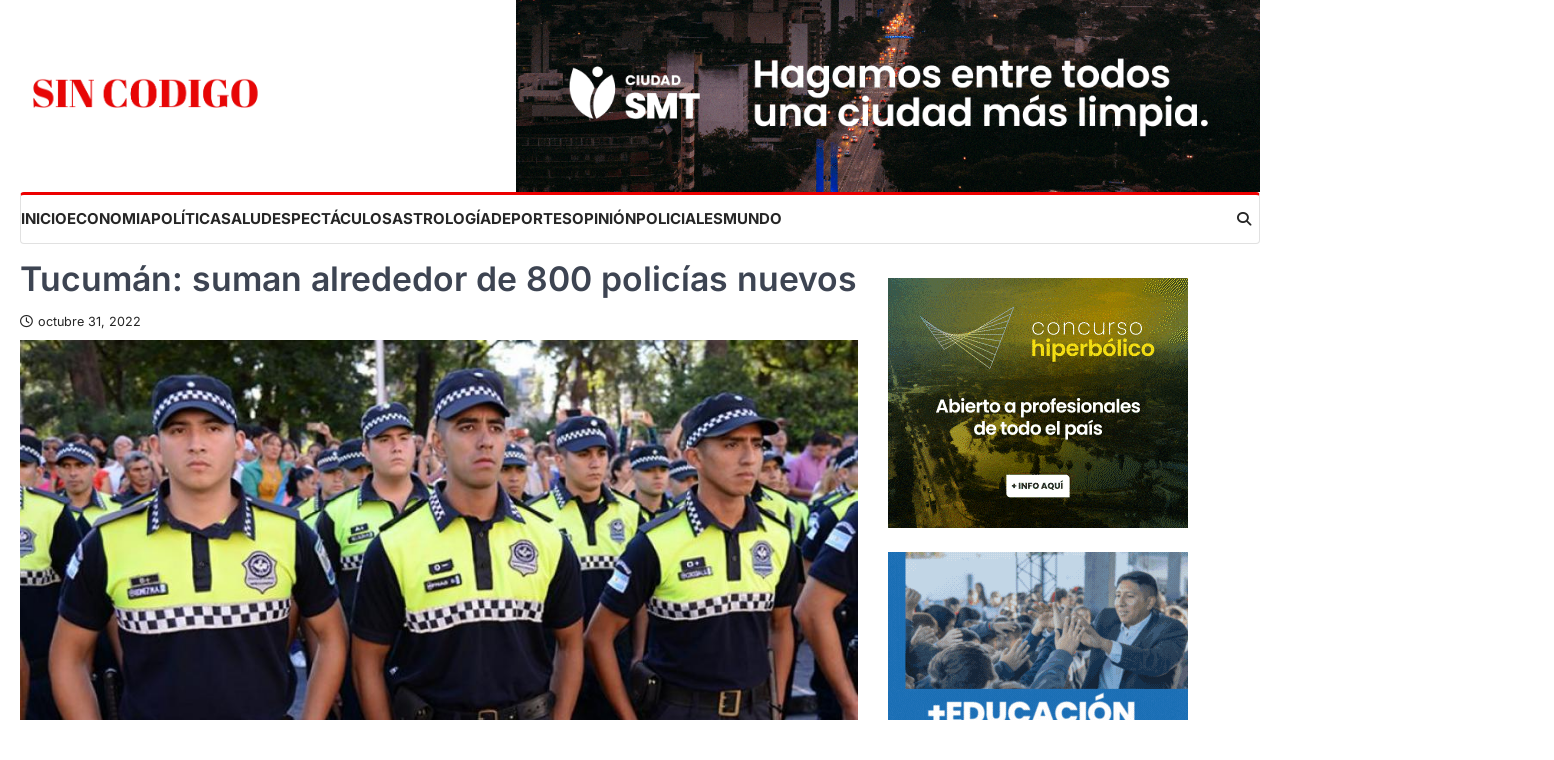

--- FILE ---
content_type: text/html; charset=UTF-8
request_url: https://sincodigotucuman.com/tucuman-suman-alrededor-de-800-policias-nuevos/
body_size: 27036
content:
<!doctype html>
<html dir="ltr" lang="es-AR" prefix="og: https://ogp.me/ns#">
<head>
	<meta charset="UTF-8">
	<meta name="viewport" content="width=device-width, initial-scale=1">
	<link rel="profile" href="https://gmpg.org/xfn/11">

		<style>img:is([sizes="auto" i], [sizes^="auto," i]) { contain-intrinsic-size: 3000px 1500px }</style>
	
		<!-- All in One SEO 4.8.7 - aioseo.com -->
	<meta name="description" content="Ingresan unos 600 agentes a la fuerza provincial y unos 200 al servicio penitenciario provincial" />
	<meta name="robots" content="max-image-preview:large" />
	<meta name="author" content="Sin codigo tucuman"/>
	<link rel="canonical" href="https://sincodigotucuman.com/tucuman-suman-alrededor-de-800-policias-nuevos/" />
	<meta name="generator" content="All in One SEO (AIOSEO) 4.8.7" />
		<meta property="og:locale" content="es_ES" />
		<meta property="og:site_name" content="Todas las noticias en un mismo lugar -" />
		<meta property="og:type" content="article" />
		<meta property="og:title" content="Tucumán: suman alrededor de 800 policías nuevos - Todas las noticias en un mismo lugar" />
		<meta property="og:description" content="Ingresan unos 600 agentes a la fuerza provincial y unos 200 al servicio penitenciario provincial" />
		<meta property="og:url" content="https://sincodigotucuman.com/tucuman-suman-alrededor-de-800-policias-nuevos/" />
		<meta property="og:image" content="https://sincodigotucuman.com/wp-content/uploads/2023/07/20230409_224140_0000.png" />
		<meta property="og:image:secure_url" content="https://sincodigotucuman.com/wp-content/uploads/2023/07/20230409_224140_0000.png" />
		<meta property="og:image:width" content="512" />
		<meta property="og:image:height" content="512" />
		<meta property="article:published_time" content="2022-10-31T17:29:10+00:00" />
		<meta property="article:modified_time" content="2022-10-31T17:29:15+00:00" />
		<meta name="twitter:card" content="summary_large_image" />
		<meta name="twitter:title" content="Tucumán: suman alrededor de 800 policías nuevos - Todas las noticias en un mismo lugar" />
		<meta name="twitter:description" content="Ingresan unos 600 agentes a la fuerza provincial y unos 200 al servicio penitenciario provincial" />
		<meta name="twitter:image" content="https://sincodigotucuman.com/wp-content/uploads/2023/07/20230409_224140_0000.png" />
		<script type="application/ld+json" class="aioseo-schema">
			{"@context":"https:\/\/schema.org","@graph":[{"@type":"BlogPosting","@id":"https:\/\/sincodigotucuman.com\/tucuman-suman-alrededor-de-800-policias-nuevos\/#blogposting","name":"Tucum\u00e1n: suman alrededor de 800 polic\u00edas nuevos - Todas las noticias en un mismo lugar","headline":"Tucum\u00e1n: suman alrededor de 800 polic\u00edas nuevos","author":{"@id":"https:\/\/sincodigotucuman.com\/author\/enzoperea29\/#author"},"publisher":{"@id":"https:\/\/sincodigotucuman.com\/#person"},"image":{"@type":"ImageObject","url":"https:\/\/sincodigotucuman.com\/wp-content\/uploads\/2022\/10\/policias.jpg","width":970,"height":545},"datePublished":"2022-10-31T17:29:10+00:00","dateModified":"2022-10-31T17:29:15+00:00","inLanguage":"es-AR","mainEntityOfPage":{"@id":"https:\/\/sincodigotucuman.com\/tucuman-suman-alrededor-de-800-policias-nuevos\/#webpage"},"isPartOf":{"@id":"https:\/\/sincodigotucuman.com\/tucuman-suman-alrededor-de-800-policias-nuevos\/#webpage"},"articleSection":"POL\u00cdTICA"},{"@type":"BreadcrumbList","@id":"https:\/\/sincodigotucuman.com\/tucuman-suman-alrededor-de-800-policias-nuevos\/#breadcrumblist","itemListElement":[{"@type":"ListItem","@id":"https:\/\/sincodigotucuman.com#listItem","position":1,"name":"Home","item":"https:\/\/sincodigotucuman.com","nextItem":{"@type":"ListItem","@id":"https:\/\/sincodigotucuman.com\/category\/politica\/#listItem","name":"POL\u00cdTICA"}},{"@type":"ListItem","@id":"https:\/\/sincodigotucuman.com\/category\/politica\/#listItem","position":2,"name":"POL\u00cdTICA","item":"https:\/\/sincodigotucuman.com\/category\/politica\/","nextItem":{"@type":"ListItem","@id":"https:\/\/sincodigotucuman.com\/tucuman-suman-alrededor-de-800-policias-nuevos\/#listItem","name":"Tucum\u00e1n: suman alrededor de 800 polic\u00edas nuevos"},"previousItem":{"@type":"ListItem","@id":"https:\/\/sincodigotucuman.com#listItem","name":"Home"}},{"@type":"ListItem","@id":"https:\/\/sincodigotucuman.com\/tucuman-suman-alrededor-de-800-policias-nuevos\/#listItem","position":3,"name":"Tucum\u00e1n: suman alrededor de 800 polic\u00edas nuevos","previousItem":{"@type":"ListItem","@id":"https:\/\/sincodigotucuman.com\/category\/politica\/#listItem","name":"POL\u00cdTICA"}}]},{"@type":"Person","@id":"https:\/\/sincodigotucuman.com\/#person","name":"Sin codigo tucuman","image":{"@type":"ImageObject","@id":"https:\/\/sincodigotucuman.com\/tucuman-suman-alrededor-de-800-policias-nuevos\/#personImage","url":"https:\/\/secure.gravatar.com\/avatar\/1a53a01df52d85e11999c86c4b3ad3c3255091487c7e198dc7e31c5833d8808b?s=96&d=mm&r=g","width":96,"height":96,"caption":"Sin codigo tucuman"}},{"@type":"Person","@id":"https:\/\/sincodigotucuman.com\/author\/enzoperea29\/#author","url":"https:\/\/sincodigotucuman.com\/author\/enzoperea29\/","name":"Sin codigo tucuman","image":{"@type":"ImageObject","@id":"https:\/\/sincodigotucuman.com\/tucuman-suman-alrededor-de-800-policias-nuevos\/#authorImage","url":"https:\/\/secure.gravatar.com\/avatar\/1a53a01df52d85e11999c86c4b3ad3c3255091487c7e198dc7e31c5833d8808b?s=96&d=mm&r=g","width":96,"height":96,"caption":"Sin codigo tucuman"}},{"@type":"WebPage","@id":"https:\/\/sincodigotucuman.com\/tucuman-suman-alrededor-de-800-policias-nuevos\/#webpage","url":"https:\/\/sincodigotucuman.com\/tucuman-suman-alrededor-de-800-policias-nuevos\/","name":"Tucum\u00e1n: suman alrededor de 800 polic\u00edas nuevos - Todas las noticias en un mismo lugar","description":"Ingresan unos 600 agentes a la fuerza provincial y unos 200 al servicio penitenciario provincial","inLanguage":"es-AR","isPartOf":{"@id":"https:\/\/sincodigotucuman.com\/#website"},"breadcrumb":{"@id":"https:\/\/sincodigotucuman.com\/tucuman-suman-alrededor-de-800-policias-nuevos\/#breadcrumblist"},"author":{"@id":"https:\/\/sincodigotucuman.com\/author\/enzoperea29\/#author"},"creator":{"@id":"https:\/\/sincodigotucuman.com\/author\/enzoperea29\/#author"},"image":{"@type":"ImageObject","url":"https:\/\/sincodigotucuman.com\/wp-content\/uploads\/2022\/10\/policias.jpg","@id":"https:\/\/sincodigotucuman.com\/tucuman-suman-alrededor-de-800-policias-nuevos\/#mainImage","width":970,"height":545},"primaryImageOfPage":{"@id":"https:\/\/sincodigotucuman.com\/tucuman-suman-alrededor-de-800-policias-nuevos\/#mainImage"},"datePublished":"2022-10-31T17:29:10+00:00","dateModified":"2022-10-31T17:29:15+00:00"},{"@type":"WebSite","@id":"https:\/\/sincodigotucuman.com\/#website","url":"https:\/\/sincodigotucuman.com\/","name":"Sin Codigo Tucuman","inLanguage":"es-AR","publisher":{"@id":"https:\/\/sincodigotucuman.com\/#person"}}]}
		</script>
		<!-- All in One SEO -->


	<!-- This site is optimized with the Yoast SEO plugin v26.2 - https://yoast.com/wordpress/plugins/seo/ -->
	<title>Tucumán: suman alrededor de 800 policías nuevos - Todas las noticias en un mismo lugar</title>
	<meta name="description" content="TODAS LAS NOTICIAS POLÍTICA" />
	<link rel="canonical" href="https://sincodigotucuman.com/tucuman-suman-alrededor-de-800-policias-nuevos/" />
	<meta property="og:locale" content="es_ES" />
	<meta property="og:type" content="article" />
	<meta property="og:title" content="Tucumán: suman alrededor de 800 policías nuevos - Todas las noticias en un mismo lugar" />
	<meta property="og:description" content="TODAS LAS NOTICIAS POLÍTICA" />
	<meta property="og:url" content="https://sincodigotucuman.com/tucuman-suman-alrededor-de-800-policias-nuevos/" />
	<meta property="og:site_name" content="Todas las noticias en un mismo lugar" />
	<meta property="article:published_time" content="2022-10-31T17:29:10+00:00" />
	<meta property="article:modified_time" content="2022-10-31T17:29:15+00:00" />
	<meta property="og:image" content="https://sincodigotucuman.com/wp-content/uploads/2022/10/policias.jpg" />
	<meta property="og:image:width" content="970" />
	<meta property="og:image:height" content="545" />
	<meta property="og:image:type" content="image/jpeg" />
	<meta name="author" content="Sin codigo tucuman" />
	<meta name="twitter:card" content="summary_large_image" />
	<meta name="twitter:label1" content="Escrito por" />
	<meta name="twitter:data1" content="Sin codigo tucuman" />
	<meta name="twitter:label2" content="Tiempo de lectura" />
	<meta name="twitter:data2" content="1 minuto" />
	<script type="application/ld+json" class="yoast-schema-graph">{"@context":"https://schema.org","@graph":[{"@type":"NewsArticle","@id":"https://sincodigotucuman.com/tucuman-suman-alrededor-de-800-policias-nuevos/#article","isPartOf":{"@id":"https://sincodigotucuman.com/tucuman-suman-alrededor-de-800-policias-nuevos/"},"author":{"name":"Sin codigo tucuman","@id":"https://sincodigotucuman.com/#/schema/person/150062df10fda705c8d228dc6c2fae6c"},"headline":"Tucumán: suman alrededor de 800 policías nuevos","datePublished":"2022-10-31T17:29:10+00:00","dateModified":"2022-10-31T17:29:15+00:00","mainEntityOfPage":{"@id":"https://sincodigotucuman.com/tucuman-suman-alrededor-de-800-policias-nuevos/"},"wordCount":176,"commentCount":0,"publisher":{"@id":"https://sincodigotucuman.com/#organization"},"image":{"@id":"https://sincodigotucuman.com/tucuman-suman-alrededor-de-800-policias-nuevos/#primaryimage"},"thumbnailUrl":"https://sincodigotucuman.com/wp-content/uploads/2022/10/policias.jpg","articleSection":["POLÍTICA"],"inLanguage":"es-AR","potentialAction":[{"@type":"CommentAction","name":"Comment","target":["https://sincodigotucuman.com/tucuman-suman-alrededor-de-800-policias-nuevos/#respond"]}]},{"@type":"WebPage","@id":"https://sincodigotucuman.com/tucuman-suman-alrededor-de-800-policias-nuevos/","url":"https://sincodigotucuman.com/tucuman-suman-alrededor-de-800-policias-nuevos/","name":"Tucumán: suman alrededor de 800 policías nuevos - Todas las noticias en un mismo lugar","isPartOf":{"@id":"https://sincodigotucuman.com/#website"},"primaryImageOfPage":{"@id":"https://sincodigotucuman.com/tucuman-suman-alrededor-de-800-policias-nuevos/#primaryimage"},"image":{"@id":"https://sincodigotucuman.com/tucuman-suman-alrededor-de-800-policias-nuevos/#primaryimage"},"thumbnailUrl":"https://sincodigotucuman.com/wp-content/uploads/2022/10/policias.jpg","datePublished":"2022-10-31T17:29:10+00:00","dateModified":"2022-10-31T17:29:15+00:00","description":"TODAS LAS NOTICIAS POLÍTICA","breadcrumb":{"@id":"https://sincodigotucuman.com/tucuman-suman-alrededor-de-800-policias-nuevos/#breadcrumb"},"inLanguage":"es-AR","potentialAction":[{"@type":"ReadAction","target":["https://sincodigotucuman.com/tucuman-suman-alrededor-de-800-policias-nuevos/"]}]},{"@type":"ImageObject","inLanguage":"es-AR","@id":"https://sincodigotucuman.com/tucuman-suman-alrededor-de-800-policias-nuevos/#primaryimage","url":"https://sincodigotucuman.com/wp-content/uploads/2022/10/policias.jpg","contentUrl":"https://sincodigotucuman.com/wp-content/uploads/2022/10/policias.jpg","width":970,"height":545},{"@type":"BreadcrumbList","@id":"https://sincodigotucuman.com/tucuman-suman-alrededor-de-800-policias-nuevos/#breadcrumb","itemListElement":[{"@type":"ListItem","position":1,"name":"Home","item":"https://sincodigotucuman.com/"},{"@type":"ListItem","position":2,"name":"Tucumán: suman alrededor de 800 policías nuevos"}]},{"@type":"WebSite","@id":"https://sincodigotucuman.com/#website","url":"https://sincodigotucuman.com/","name":"Todas las noticias en un mismo lugar","description":"","publisher":{"@id":"https://sincodigotucuman.com/#organization"},"potentialAction":[{"@type":"SearchAction","target":{"@type":"EntryPoint","urlTemplate":"https://sincodigotucuman.com/?s={search_term_string}"},"query-input":{"@type":"PropertyValueSpecification","valueRequired":true,"valueName":"search_term_string"}}],"inLanguage":"es-AR"},{"@type":"Organization","@id":"https://sincodigotucuman.com/#organization","name":"Sin Codigo Tucuman","url":"https://sincodigotucuman.com/","logo":{"@type":"ImageObject","inLanguage":"es-AR","@id":"https://sincodigotucuman.com/#/schema/logo/image/","url":"https://sincodigotucuman.com/wp-content/uploads/2022/10/cropped-S.png","contentUrl":"https://sincodigotucuman.com/wp-content/uploads/2022/10/cropped-S.png","width":512,"height":512,"caption":"Sin Codigo Tucuman"},"image":{"@id":"https://sincodigotucuman.com/#/schema/logo/image/"},"sameAs":["https://instagram.com/sin_codigo_tucuman?igshid=YmMyMTA2M2Y"]},{"@type":"Person","@id":"https://sincodigotucuman.com/#/schema/person/150062df10fda705c8d228dc6c2fae6c","name":"Sin codigo tucuman","image":{"@type":"ImageObject","inLanguage":"es-AR","@id":"https://sincodigotucuman.com/#/schema/person/image/","url":"https://secure.gravatar.com/avatar/1a53a01df52d85e11999c86c4b3ad3c3255091487c7e198dc7e31c5833d8808b?s=96&d=mm&r=g","contentUrl":"https://secure.gravatar.com/avatar/1a53a01df52d85e11999c86c4b3ad3c3255091487c7e198dc7e31c5833d8808b?s=96&d=mm&r=g","caption":"Sin codigo tucuman"},"sameAs":["https://sincodigotucuman.com","https://instagram.com/sin_codigo_tucuman?igshid=YmMyMTA2M2Y="],"url":"https://sincodigotucuman.com/author/enzoperea29/"}]}</script>
	<!-- / Yoast SEO plugin. -->


<link rel="alternate" type="application/rss+xml" title="Todas las noticias en un mismo lugar &raquo; Feed" href="https://sincodigotucuman.com/feed/" />
<link rel="alternate" type="application/rss+xml" title="Todas las noticias en un mismo lugar &raquo; RSS de los comentarios" href="https://sincodigotucuman.com/comments/feed/" />
<script id="wpp-js" src="https://sincodigotucuman.com/wp-content/plugins/wordpress-popular-posts/assets/js/wpp.min.js?ver=7.3.6" data-sampling="0" data-sampling-rate="100" data-api-url="https://sincodigotucuman.com/wp-json/wordpress-popular-posts" data-post-id="666" data-token="5a1494eeba" data-lang="0" data-debug="0"></script>
<link rel="alternate" type="application/rss+xml" title="Todas las noticias en un mismo lugar &raquo; Tucumán: suman alrededor de 800 policías nuevos RSS de los comentarios" href="https://sincodigotucuman.com/tucuman-suman-alrededor-de-800-policias-nuevos/feed/" />
<script>
window._wpemojiSettings = {"baseUrl":"https:\/\/s.w.org\/images\/core\/emoji\/16.0.1\/72x72\/","ext":".png","svgUrl":"https:\/\/s.w.org\/images\/core\/emoji\/16.0.1\/svg\/","svgExt":".svg","source":{"concatemoji":"https:\/\/sincodigotucuman.com\/wp-includes\/js\/wp-emoji-release.min.js?ver=6.8.3"}};
/*! This file is auto-generated */
!function(s,n){var o,i,e;function c(e){try{var t={supportTests:e,timestamp:(new Date).valueOf()};sessionStorage.setItem(o,JSON.stringify(t))}catch(e){}}function p(e,t,n){e.clearRect(0,0,e.canvas.width,e.canvas.height),e.fillText(t,0,0);var t=new Uint32Array(e.getImageData(0,0,e.canvas.width,e.canvas.height).data),a=(e.clearRect(0,0,e.canvas.width,e.canvas.height),e.fillText(n,0,0),new Uint32Array(e.getImageData(0,0,e.canvas.width,e.canvas.height).data));return t.every(function(e,t){return e===a[t]})}function u(e,t){e.clearRect(0,0,e.canvas.width,e.canvas.height),e.fillText(t,0,0);for(var n=e.getImageData(16,16,1,1),a=0;a<n.data.length;a++)if(0!==n.data[a])return!1;return!0}function f(e,t,n,a){switch(t){case"flag":return n(e,"\ud83c\udff3\ufe0f\u200d\u26a7\ufe0f","\ud83c\udff3\ufe0f\u200b\u26a7\ufe0f")?!1:!n(e,"\ud83c\udde8\ud83c\uddf6","\ud83c\udde8\u200b\ud83c\uddf6")&&!n(e,"\ud83c\udff4\udb40\udc67\udb40\udc62\udb40\udc65\udb40\udc6e\udb40\udc67\udb40\udc7f","\ud83c\udff4\u200b\udb40\udc67\u200b\udb40\udc62\u200b\udb40\udc65\u200b\udb40\udc6e\u200b\udb40\udc67\u200b\udb40\udc7f");case"emoji":return!a(e,"\ud83e\udedf")}return!1}function g(e,t,n,a){var r="undefined"!=typeof WorkerGlobalScope&&self instanceof WorkerGlobalScope?new OffscreenCanvas(300,150):s.createElement("canvas"),o=r.getContext("2d",{willReadFrequently:!0}),i=(o.textBaseline="top",o.font="600 32px Arial",{});return e.forEach(function(e){i[e]=t(o,e,n,a)}),i}function t(e){var t=s.createElement("script");t.src=e,t.defer=!0,s.head.appendChild(t)}"undefined"!=typeof Promise&&(o="wpEmojiSettingsSupports",i=["flag","emoji"],n.supports={everything:!0,everythingExceptFlag:!0},e=new Promise(function(e){s.addEventListener("DOMContentLoaded",e,{once:!0})}),new Promise(function(t){var n=function(){try{var e=JSON.parse(sessionStorage.getItem(o));if("object"==typeof e&&"number"==typeof e.timestamp&&(new Date).valueOf()<e.timestamp+604800&&"object"==typeof e.supportTests)return e.supportTests}catch(e){}return null}();if(!n){if("undefined"!=typeof Worker&&"undefined"!=typeof OffscreenCanvas&&"undefined"!=typeof URL&&URL.createObjectURL&&"undefined"!=typeof Blob)try{var e="postMessage("+g.toString()+"("+[JSON.stringify(i),f.toString(),p.toString(),u.toString()].join(",")+"));",a=new Blob([e],{type:"text/javascript"}),r=new Worker(URL.createObjectURL(a),{name:"wpTestEmojiSupports"});return void(r.onmessage=function(e){c(n=e.data),r.terminate(),t(n)})}catch(e){}c(n=g(i,f,p,u))}t(n)}).then(function(e){for(var t in e)n.supports[t]=e[t],n.supports.everything=n.supports.everything&&n.supports[t],"flag"!==t&&(n.supports.everythingExceptFlag=n.supports.everythingExceptFlag&&n.supports[t]);n.supports.everythingExceptFlag=n.supports.everythingExceptFlag&&!n.supports.flag,n.DOMReady=!1,n.readyCallback=function(){n.DOMReady=!0}}).then(function(){return e}).then(function(){var e;n.supports.everything||(n.readyCallback(),(e=n.source||{}).concatemoji?t(e.concatemoji):e.wpemoji&&e.twemoji&&(t(e.twemoji),t(e.wpemoji)))}))}((window,document),window._wpemojiSettings);
</script>
<style id='wp-emoji-styles-inline-css'>

	img.wp-smiley, img.emoji {
		display: inline !important;
		border: none !important;
		box-shadow: none !important;
		height: 1em !important;
		width: 1em !important;
		margin: 0 0.07em !important;
		vertical-align: -0.1em !important;
		background: none !important;
		padding: 0 !important;
	}
</style>
<link rel='stylesheet' id='wp-block-library-css' href='https://sincodigotucuman.com/wp-includes/css/dist/block-library/style.min.css?ver=6.8.3' media='all' />
<style id='classic-theme-styles-inline-css'>
/*! This file is auto-generated */
.wp-block-button__link{color:#fff;background-color:#32373c;border-radius:9999px;box-shadow:none;text-decoration:none;padding:calc(.667em + 2px) calc(1.333em + 2px);font-size:1.125em}.wp-block-file__button{background:#32373c;color:#fff;text-decoration:none}
</style>
<style id='global-styles-inline-css'>
:root{--wp--preset--aspect-ratio--square: 1;--wp--preset--aspect-ratio--4-3: 4/3;--wp--preset--aspect-ratio--3-4: 3/4;--wp--preset--aspect-ratio--3-2: 3/2;--wp--preset--aspect-ratio--2-3: 2/3;--wp--preset--aspect-ratio--16-9: 16/9;--wp--preset--aspect-ratio--9-16: 9/16;--wp--preset--color--black: #000000;--wp--preset--color--cyan-bluish-gray: #abb8c3;--wp--preset--color--white: #ffffff;--wp--preset--color--pale-pink: #f78da7;--wp--preset--color--vivid-red: #cf2e2e;--wp--preset--color--luminous-vivid-orange: #ff6900;--wp--preset--color--luminous-vivid-amber: #fcb900;--wp--preset--color--light-green-cyan: #7bdcb5;--wp--preset--color--vivid-green-cyan: #00d084;--wp--preset--color--pale-cyan-blue: #8ed1fc;--wp--preset--color--vivid-cyan-blue: #0693e3;--wp--preset--color--vivid-purple: #9b51e0;--wp--preset--gradient--vivid-cyan-blue-to-vivid-purple: linear-gradient(135deg,rgba(6,147,227,1) 0%,rgb(155,81,224) 100%);--wp--preset--gradient--light-green-cyan-to-vivid-green-cyan: linear-gradient(135deg,rgb(122,220,180) 0%,rgb(0,208,130) 100%);--wp--preset--gradient--luminous-vivid-amber-to-luminous-vivid-orange: linear-gradient(135deg,rgba(252,185,0,1) 0%,rgba(255,105,0,1) 100%);--wp--preset--gradient--luminous-vivid-orange-to-vivid-red: linear-gradient(135deg,rgba(255,105,0,1) 0%,rgb(207,46,46) 100%);--wp--preset--gradient--very-light-gray-to-cyan-bluish-gray: linear-gradient(135deg,rgb(238,238,238) 0%,rgb(169,184,195) 100%);--wp--preset--gradient--cool-to-warm-spectrum: linear-gradient(135deg,rgb(74,234,220) 0%,rgb(151,120,209) 20%,rgb(207,42,186) 40%,rgb(238,44,130) 60%,rgb(251,105,98) 80%,rgb(254,248,76) 100%);--wp--preset--gradient--blush-light-purple: linear-gradient(135deg,rgb(255,206,236) 0%,rgb(152,150,240) 100%);--wp--preset--gradient--blush-bordeaux: linear-gradient(135deg,rgb(254,205,165) 0%,rgb(254,45,45) 50%,rgb(107,0,62) 100%);--wp--preset--gradient--luminous-dusk: linear-gradient(135deg,rgb(255,203,112) 0%,rgb(199,81,192) 50%,rgb(65,88,208) 100%);--wp--preset--gradient--pale-ocean: linear-gradient(135deg,rgb(255,245,203) 0%,rgb(182,227,212) 50%,rgb(51,167,181) 100%);--wp--preset--gradient--electric-grass: linear-gradient(135deg,rgb(202,248,128) 0%,rgb(113,206,126) 100%);--wp--preset--gradient--midnight: linear-gradient(135deg,rgb(2,3,129) 0%,rgb(40,116,252) 100%);--wp--preset--font-size--small: 13px;--wp--preset--font-size--medium: 20px;--wp--preset--font-size--large: 36px;--wp--preset--font-size--x-large: 42px;--wp--preset--spacing--20: 0.44rem;--wp--preset--spacing--30: 0.67rem;--wp--preset--spacing--40: 1rem;--wp--preset--spacing--50: 1.5rem;--wp--preset--spacing--60: 2.25rem;--wp--preset--spacing--70: 3.38rem;--wp--preset--spacing--80: 5.06rem;--wp--preset--shadow--natural: 6px 6px 9px rgba(0, 0, 0, 0.2);--wp--preset--shadow--deep: 12px 12px 50px rgba(0, 0, 0, 0.4);--wp--preset--shadow--sharp: 6px 6px 0px rgba(0, 0, 0, 0.2);--wp--preset--shadow--outlined: 6px 6px 0px -3px rgba(255, 255, 255, 1), 6px 6px rgba(0, 0, 0, 1);--wp--preset--shadow--crisp: 6px 6px 0px rgba(0, 0, 0, 1);}:where(.is-layout-flex){gap: 0.5em;}:where(.is-layout-grid){gap: 0.5em;}body .is-layout-flex{display: flex;}.is-layout-flex{flex-wrap: wrap;align-items: center;}.is-layout-flex > :is(*, div){margin: 0;}body .is-layout-grid{display: grid;}.is-layout-grid > :is(*, div){margin: 0;}:where(.wp-block-columns.is-layout-flex){gap: 2em;}:where(.wp-block-columns.is-layout-grid){gap: 2em;}:where(.wp-block-post-template.is-layout-flex){gap: 1.25em;}:where(.wp-block-post-template.is-layout-grid){gap: 1.25em;}.has-black-color{color: var(--wp--preset--color--black) !important;}.has-cyan-bluish-gray-color{color: var(--wp--preset--color--cyan-bluish-gray) !important;}.has-white-color{color: var(--wp--preset--color--white) !important;}.has-pale-pink-color{color: var(--wp--preset--color--pale-pink) !important;}.has-vivid-red-color{color: var(--wp--preset--color--vivid-red) !important;}.has-luminous-vivid-orange-color{color: var(--wp--preset--color--luminous-vivid-orange) !important;}.has-luminous-vivid-amber-color{color: var(--wp--preset--color--luminous-vivid-amber) !important;}.has-light-green-cyan-color{color: var(--wp--preset--color--light-green-cyan) !important;}.has-vivid-green-cyan-color{color: var(--wp--preset--color--vivid-green-cyan) !important;}.has-pale-cyan-blue-color{color: var(--wp--preset--color--pale-cyan-blue) !important;}.has-vivid-cyan-blue-color{color: var(--wp--preset--color--vivid-cyan-blue) !important;}.has-vivid-purple-color{color: var(--wp--preset--color--vivid-purple) !important;}.has-black-background-color{background-color: var(--wp--preset--color--black) !important;}.has-cyan-bluish-gray-background-color{background-color: var(--wp--preset--color--cyan-bluish-gray) !important;}.has-white-background-color{background-color: var(--wp--preset--color--white) !important;}.has-pale-pink-background-color{background-color: var(--wp--preset--color--pale-pink) !important;}.has-vivid-red-background-color{background-color: var(--wp--preset--color--vivid-red) !important;}.has-luminous-vivid-orange-background-color{background-color: var(--wp--preset--color--luminous-vivid-orange) !important;}.has-luminous-vivid-amber-background-color{background-color: var(--wp--preset--color--luminous-vivid-amber) !important;}.has-light-green-cyan-background-color{background-color: var(--wp--preset--color--light-green-cyan) !important;}.has-vivid-green-cyan-background-color{background-color: var(--wp--preset--color--vivid-green-cyan) !important;}.has-pale-cyan-blue-background-color{background-color: var(--wp--preset--color--pale-cyan-blue) !important;}.has-vivid-cyan-blue-background-color{background-color: var(--wp--preset--color--vivid-cyan-blue) !important;}.has-vivid-purple-background-color{background-color: var(--wp--preset--color--vivid-purple) !important;}.has-black-border-color{border-color: var(--wp--preset--color--black) !important;}.has-cyan-bluish-gray-border-color{border-color: var(--wp--preset--color--cyan-bluish-gray) !important;}.has-white-border-color{border-color: var(--wp--preset--color--white) !important;}.has-pale-pink-border-color{border-color: var(--wp--preset--color--pale-pink) !important;}.has-vivid-red-border-color{border-color: var(--wp--preset--color--vivid-red) !important;}.has-luminous-vivid-orange-border-color{border-color: var(--wp--preset--color--luminous-vivid-orange) !important;}.has-luminous-vivid-amber-border-color{border-color: var(--wp--preset--color--luminous-vivid-amber) !important;}.has-light-green-cyan-border-color{border-color: var(--wp--preset--color--light-green-cyan) !important;}.has-vivid-green-cyan-border-color{border-color: var(--wp--preset--color--vivid-green-cyan) !important;}.has-pale-cyan-blue-border-color{border-color: var(--wp--preset--color--pale-cyan-blue) !important;}.has-vivid-cyan-blue-border-color{border-color: var(--wp--preset--color--vivid-cyan-blue) !important;}.has-vivid-purple-border-color{border-color: var(--wp--preset--color--vivid-purple) !important;}.has-vivid-cyan-blue-to-vivid-purple-gradient-background{background: var(--wp--preset--gradient--vivid-cyan-blue-to-vivid-purple) !important;}.has-light-green-cyan-to-vivid-green-cyan-gradient-background{background: var(--wp--preset--gradient--light-green-cyan-to-vivid-green-cyan) !important;}.has-luminous-vivid-amber-to-luminous-vivid-orange-gradient-background{background: var(--wp--preset--gradient--luminous-vivid-amber-to-luminous-vivid-orange) !important;}.has-luminous-vivid-orange-to-vivid-red-gradient-background{background: var(--wp--preset--gradient--luminous-vivid-orange-to-vivid-red) !important;}.has-very-light-gray-to-cyan-bluish-gray-gradient-background{background: var(--wp--preset--gradient--very-light-gray-to-cyan-bluish-gray) !important;}.has-cool-to-warm-spectrum-gradient-background{background: var(--wp--preset--gradient--cool-to-warm-spectrum) !important;}.has-blush-light-purple-gradient-background{background: var(--wp--preset--gradient--blush-light-purple) !important;}.has-blush-bordeaux-gradient-background{background: var(--wp--preset--gradient--blush-bordeaux) !important;}.has-luminous-dusk-gradient-background{background: var(--wp--preset--gradient--luminous-dusk) !important;}.has-pale-ocean-gradient-background{background: var(--wp--preset--gradient--pale-ocean) !important;}.has-electric-grass-gradient-background{background: var(--wp--preset--gradient--electric-grass) !important;}.has-midnight-gradient-background{background: var(--wp--preset--gradient--midnight) !important;}.has-small-font-size{font-size: var(--wp--preset--font-size--small) !important;}.has-medium-font-size{font-size: var(--wp--preset--font-size--medium) !important;}.has-large-font-size{font-size: var(--wp--preset--font-size--large) !important;}.has-x-large-font-size{font-size: var(--wp--preset--font-size--x-large) !important;}
:where(.wp-block-post-template.is-layout-flex){gap: 1.25em;}:where(.wp-block-post-template.is-layout-grid){gap: 1.25em;}
:where(.wp-block-columns.is-layout-flex){gap: 2em;}:where(.wp-block-columns.is-layout-grid){gap: 2em;}
:root :where(.wp-block-pullquote){font-size: 1.5em;line-height: 1.6;}
</style>
<link rel='stylesheet' id='wordpress-popular-posts-css-css' href='https://sincodigotucuman.com/wp-content/plugins/wordpress-popular-posts/assets/css/wpp.css?ver=7.3.6' media='all' />
<link rel='stylesheet' id='extensive-news-slick-style-css' href='https://sincodigotucuman.com/wp-content/themes/extensive-news/assets/css/slick.min.css?ver=1.8.1' media='all' />
<link rel='stylesheet' id='extensive-news-fontawesome-style-css' href='https://sincodigotucuman.com/wp-content/themes/extensive-news/assets/css/fontawesome.min.css?ver=6.4.2' media='all' />
<link rel='stylesheet' id='extensive-news-google-fonts-css' href='https://sincodigotucuman.com/wp-content/fonts/53404f2e84b51b3bf2e18d9a3234712f.css' media='all' />
<link rel='stylesheet' id='extensive-news-style-css' href='https://sincodigotucuman.com/wp-content/themes/extensive-news/style.css?ver=1.0.1' media='all' />
<style id='extensive-news-style-inline-css'>

	/* Color */
	:root {
		--header-text-color: #blank;
	}
	
	/* Typograhpy */
	:root {
		--font-heading: "Inter", serif;
		--font-main: -apple-system, BlinkMacSystemFont,"Inter", "Segoe UI", Roboto, Oxygen-Sans, Ubuntu, Cantarell, "Helvetica Neue", sans-serif;
	}

	body,
	button, input, select, optgroup, textarea {
		font-family: "Inter", serif;
	}

	.site-title a {
		font-family: "Mukta", serif;
	}

	.site-description {
		font-family: "Inter", serif;
	}
	
</style>
<link rel='stylesheet' id='heateor_sss_frontend_css-css' href='https://sincodigotucuman.com/wp-content/plugins/sassy-social-share/public/css/sassy-social-share-public.css?ver=3.3.79' media='all' />
<style id='heateor_sss_frontend_css-inline-css'>
.heateor_sss_button_instagram span.heateor_sss_svg,a.heateor_sss_instagram span.heateor_sss_svg{background:radial-gradient(circle at 30% 107%,#fdf497 0,#fdf497 5%,#fd5949 45%,#d6249f 60%,#285aeb 90%)}.heateor_sss_horizontal_sharing .heateor_sss_svg,.heateor_sss_standard_follow_icons_container .heateor_sss_svg{color:#fff;border-width:0px;border-style:solid;border-color:transparent}.heateor_sss_horizontal_sharing .heateorSssTCBackground{color:#666}.heateor_sss_horizontal_sharing span.heateor_sss_svg:hover,.heateor_sss_standard_follow_icons_container span.heateor_sss_svg:hover{border-color:transparent;}.heateor_sss_vertical_sharing span.heateor_sss_svg,.heateor_sss_floating_follow_icons_container span.heateor_sss_svg{color:#fff;border-width:0px;border-style:solid;border-color:transparent;}.heateor_sss_vertical_sharing .heateorSssTCBackground{color:#666;}.heateor_sss_vertical_sharing span.heateor_sss_svg:hover,.heateor_sss_floating_follow_icons_container span.heateor_sss_svg:hover{border-color:transparent;}@media screen and (max-width:783px) {.heateor_sss_vertical_sharing{display:none!important}}
</style>
<script src="https://sincodigotucuman.com/wp-includes/js/jquery/jquery.min.js?ver=3.7.1" id="jquery-core-js"></script>
<script src="https://sincodigotucuman.com/wp-includes/js/jquery/jquery-migrate.min.js?ver=3.4.1" id="jquery-migrate-js"></script>
<link rel="https://api.w.org/" href="https://sincodigotucuman.com/wp-json/" /><link rel="alternate" title="JSON" type="application/json" href="https://sincodigotucuman.com/wp-json/wp/v2/posts/666" /><link rel="EditURI" type="application/rsd+xml" title="RSD" href="https://sincodigotucuman.com/xmlrpc.php?rsd" />
<meta name="generator" content="WordPress 6.8.3" />
<link rel='shortlink' href='https://sincodigotucuman.com/?p=666' />
<link rel="alternate" title="oEmbed (JSON)" type="application/json+oembed" href="https://sincodigotucuman.com/wp-json/oembed/1.0/embed?url=https%3A%2F%2Fsincodigotucuman.com%2Ftucuman-suman-alrededor-de-800-policias-nuevos%2F" />
<link rel="alternate" title="oEmbed (XML)" type="text/xml+oembed" href="https://sincodigotucuman.com/wp-json/oembed/1.0/embed?url=https%3A%2F%2Fsincodigotucuman.com%2Ftucuman-suman-alrededor-de-800-policias-nuevos%2F&#038;format=xml" />
            <style id="wpp-loading-animation-styles">@-webkit-keyframes bgslide{from{background-position-x:0}to{background-position-x:-200%}}@keyframes bgslide{from{background-position-x:0}to{background-position-x:-200%}}.wpp-widget-block-placeholder,.wpp-shortcode-placeholder{margin:0 auto;width:60px;height:3px;background:#dd3737;background:linear-gradient(90deg,#dd3737 0%,#571313 10%,#dd3737 100%);background-size:200% auto;border-radius:3px;-webkit-animation:bgslide 1s infinite linear;animation:bgslide 1s infinite linear}</style>
            <link rel="pingback" href="https://sincodigotucuman.com/xmlrpc.php">
<style type="text/css" id="breadcrumb-trail-css">.trail-items li::after {content: "/";}</style>
		<style type="text/css">
					.site-title,
			.site-description {
					position: absolute;
					clip: rect(1px, 1px, 1px, 1px);
					display: none;
				}
					</style>
		<link rel="icon" href="https://sincodigotucuman.com/wp-content/uploads/2025/02/S-150x150.png" sizes="32x32" />
<link rel="icon" href="https://sincodigotucuman.com/wp-content/uploads/2025/02/S-300x300.png" sizes="192x192" />
<link rel="apple-touch-icon" href="https://sincodigotucuman.com/wp-content/uploads/2025/02/S-300x300.png" />
<meta name="msapplication-TileImage" content="https://sincodigotucuman.com/wp-content/uploads/2025/02/S-300x300.png" />
</head>

<body class="wp-singular post-template-default single single-post postid-666 single-format-standard wp-custom-logo wp-embed-responsive wp-theme-extensive-news right-sidebar light-theme">
		<div id="page" class="site ascendoor-site-wrapper">
		<a class="skip-link screen-reader-text" href="#primary">Skip to content</a>
		<div id="loader">
			<div class="loader-container">
				<div id="preloader" class="style-1">
					<div class="dot"></div>
				</div>
			</div>
		</div><!-- #loader -->
		<header id="masthead" class="site-header">
			
			<div class="top-middle-header-wrapper " style="background-image: url('');">
				<div class="middle-header-part">
										<div class="ascendoor-wrapper">
						<div class="middle-header-wrapper ">
							<div class="site-branding">
																	<div class="site-logo">
										<a href="https://sincodigotucuman.com/" class="custom-logo-link" rel="home"><img width="567" height="104" src="https://sincodigotucuman.com/wp-content/uploads/2025/02/cropped-Titulo.png" class="custom-logo" alt="Todas las noticias en un mismo lugar" decoding="async" fetchpriority="high" srcset="https://sincodigotucuman.com/wp-content/uploads/2025/02/cropped-Titulo.png 567w, https://sincodigotucuman.com/wp-content/uploads/2025/02/cropped-Titulo-300x55.png 300w" sizes="(max-width: 567px) 100vw, 567px" /></a>									</div>
																<div class="site-identity">
																		<p class="site-title"><a href="https://sincodigotucuman.com/" rel="home">Todas las noticias en un mismo lugar</a></p>
																	</div>
							</div><!-- .site-branding -->
															<div class="mag-adver-part">
									<a href="https://comunicacionsmt.gob.ar/">
										<img src="https://sincodigotucuman.com/wp-content/uploads/2026/01/970x250-2.gif" alt="Advertisment Image">
									</a>
								</div>
													</div>
					</div>
				</div>
			</div>

			<div class="bottom-header-part-outer">
				<div class="bottom-header-part">
					<div class="ascendoor-wrapper">
						<div class="bottom-header-wrapper">
							<div class="navigation-part">
								<nav id="site-navigation" class="main-navigation">
									<button class="menu-toggle" aria-controls="primary-menu" aria-expanded="false">
										<span class="hamburger">
											<svg viewBox="0 0 100 100" xmlns="http://www.w3.org/2000/svg">
												<circle cx="50" cy="50" r="30"></circle>
												<path class="line--1" d="M0 70l28-28c2-2 2-2 7-2h64"></path>
												<path class="line--2" d="M0 50h99"></path>
												<path class="line--3" d="M0 30l28 28c2 2 2 2 7 2h64"></path>
											</svg>
										</span>
									</button>
									<div class="main-navigation-links">
										<div class="menu-primary-menu-container"><ul id="menu-primary-menu" class="menu"><li id="menu-item-25678" class="menu-item menu-item-type-custom menu-item-object-custom menu-item-home menu-item-25678"><a href="https://sincodigotucuman.com">Inicio</a></li>
<li id="menu-item-25670" class="menu-item menu-item-type-taxonomy menu-item-object-category menu-item-25670"><a href="https://sincodigotucuman.com/category/economia/">ECONOMIA</a></li>
<li id="menu-item-25677" class="menu-item menu-item-type-taxonomy menu-item-object-category current-post-ancestor current-menu-parent current-post-parent menu-item-25677"><a href="https://sincodigotucuman.com/category/politica/">POLÍTICA</a></li>
<li id="menu-item-25672" class="menu-item menu-item-type-taxonomy menu-item-object-category menu-item-25672"><a href="https://sincodigotucuman.com/category/salud/">SALUD</a></li>
<li id="menu-item-25673" class="menu-item menu-item-type-taxonomy menu-item-object-category menu-item-25673"><a href="https://sincodigotucuman.com/category/espetaculos/">ESPECTÁCULOS</a></li>
<li id="menu-item-25675" class="menu-item menu-item-type-taxonomy menu-item-object-category menu-item-25675"><a href="https://sincodigotucuman.com/category/astrologia/">ASTROLOGÍA</a></li>
<li id="menu-item-25674" class="menu-item menu-item-type-taxonomy menu-item-object-category menu-item-25674"><a href="https://sincodigotucuman.com/category/deportes/">DEPORTES</a></li>
<li id="menu-item-25676" class="menu-item menu-item-type-taxonomy menu-item-object-category menu-item-25676"><a href="https://sincodigotucuman.com/category/opinion/">OPINIÓN</a></li>
<li id="menu-item-25669" class="menu-item menu-item-type-taxonomy menu-item-object-category menu-item-25669"><a href="https://sincodigotucuman.com/category/policiales/">POLICIALES</a></li>
<li id="menu-item-25671" class="menu-item menu-item-type-taxonomy menu-item-object-category menu-item-25671"><a href="https://sincodigotucuman.com/category/mundo/">MUNDO</a></li>
</ul></div>									</div>
								</nav><!-- #site-navigation -->
							</div>
							<div class="bottom-header-right-part">
								<div class="header-search">
									<div class="header-search-wrap">
										<a href="#" title="Search" class="header-search-icon">
											<i class="fa-solid fa-magnifying-glass"></i>
										</a>
										<div class="header-search-form">
											<form role="search" method="get" class="search-form" action="https://sincodigotucuman.com/">
				<label>
					<span class="screen-reader-text">Buscar:</span>
					<input type="search" class="search-field" placeholder="Buscar &hellip;" value="" name="s" />
				</label>
				<input type="submit" class="search-submit" value="Buscar" />
			</form>										</div>
									</div>
								</div>
							</div>
						</div>
					</div>
				</div>
			</div>

		</header><!-- #masthead -->

					<div id="content" class="site-content">
				<div class="ascendoor-wrapper">
					<div class="ascendoor-page">
						<main id="primary" class="site-main">

		
<article id="post-666" class="post-666 post type-post status-publish format-standard has-post-thumbnail hentry category-politica">
	<div class="mag-post-single">
		<div class="mag-post-detail">
			<header class="entry-header">
				<h1 class="entry-title">Tucumán: suman alrededor de 800 policías nuevos</h1>					<div class="mag-post-meta">
						<span class="post-date"><a href="https://sincodigotucuman.com/tucuman-suman-alrededor-de-800-policias-nuevos/" rel="bookmark"><i class="far fa-clock"></i><time class="entry-date published" datetime="2022-10-31T17:29:10+00:00">octubre 31, 2022</time><time class="updated" datetime="2022-10-31T17:29:15+00:00">octubre 31, 2022</time></a></span>					</div>
							</header><!-- .entry-header -->
		</div>
	</div>
	
			<div class="post-thumbnail">
				<img width="970" height="545" src="https://sincodigotucuman.com/wp-content/uploads/2022/10/policias.jpg" class="attachment-post-thumbnail size-post-thumbnail wp-post-image" alt="" decoding="async" srcset="https://sincodigotucuman.com/wp-content/uploads/2022/10/policias.jpg 970w, https://sincodigotucuman.com/wp-content/uploads/2022/10/policias-300x169.jpg 300w, https://sincodigotucuman.com/wp-content/uploads/2022/10/policias-768x432.jpg 768w" sizes="(max-width: 970px) 100vw, 970px" />			</div><!-- .post-thumbnail -->

			<p class="single-post-thumbnail-caption"></p>
	<div class="entry-content">
		
<p class="has-medium-font-size">Ingresan unos 600 agentes a la fuerza provincial y unos 200 al servicio penitenciario provincial</p>



<p class="has-medium-font-size">El gobernador Osvaldo Jaldo encabezó un acto, hoy, junto a funcionarios provinciales donde se sumaron alrededor de 780 agentes nuevos a la Policía de Tucumán.</p>



<p class="has-medium-font-size">Jaldo manifestó: &#8220;Estamos cumpliendo con la palabra empeñada de seguir haciendo inversiones en el área de seguridad. En total son casi 800 policias que cumplirán diferentes funciones. Esta incorporación es muy importante y tiene como objetivo principal traer más tranquilidad a los tucumanos. Tenemos política en materia de seguridad y planificación en materia carcelaria porque debido a la superpoblación de detenidos, este Gobierno planificó la cárcel de Benjamín Paz para 1.200 plazas que ya tiene un avance importante, las alcaidías de Las Talitas y Banda del Río Salí, y la ampliación de la Jefatura de Policía para contener 200 personas más. El espacio físico no será un impedimento para que quien incumpla con la ley vaya preso&#8221;. </p>
<div class='heateorSssClear'></div><div  class='heateor_sss_sharing_container heateor_sss_horizontal_sharing' data-heateor-sss-href='https://sincodigotucuman.com/tucuman-suman-alrededor-de-800-policias-nuevos/'><div class='heateor_sss_sharing_title' style="font-weight:bold" >COMPARTIR NOTICIAS</div><div class="heateor_sss_sharing_ul"><a aria-label="Facebook" class="heateor_sss_facebook" href="https://www.facebook.com/sharer/sharer.php?u=https%3A%2F%2Fsincodigotucuman.com%2Ftucuman-suman-alrededor-de-800-policias-nuevos%2F" title="Facebook" rel="nofollow noopener" target="_blank" style="font-size:32px!important;box-shadow:none;display:inline-block;vertical-align:middle"><span class="heateor_sss_svg" style="background-color:#0765FE;width:40px;height:40px;border-radius:999px;display:inline-block;opacity:1;float:left;font-size:32px;box-shadow:none;display:inline-block;font-size:16px;padding:0 4px;vertical-align:middle;background-repeat:repeat;overflow:hidden;padding:0;cursor:pointer;box-sizing:content-box"><svg style="display:block;border-radius:999px;" focusable="false" aria-hidden="true" xmlns="http://www.w3.org/2000/svg" width="100%" height="100%" viewBox="0 0 32 32"><path fill="#fff" d="M28 16c0-6.627-5.373-12-12-12S4 9.373 4 16c0 5.628 3.875 10.35 9.101 11.647v-7.98h-2.474V16H13.1v-1.58c0-4.085 1.849-5.978 5.859-5.978.76 0 2.072.15 2.608.298v3.325c-.283-.03-.775-.045-1.386-.045-1.967 0-2.728.745-2.728 2.683V16h3.92l-.673 3.667h-3.247v8.245C23.395 27.195 28 22.135 28 16Z"></path></svg></span></a><a aria-label="Twitter" class="heateor_sss_button_twitter" href="https://twitter.com/intent/tweet?text=Tucum%C3%A1n%3A%20suman%20alrededor%20de%20800%20polic%C3%ADas%20nuevos&url=https%3A%2F%2Fsincodigotucuman.com%2Ftucuman-suman-alrededor-de-800-policias-nuevos%2F" title="Twitter" rel="nofollow noopener" target="_blank" style="font-size:32px!important;box-shadow:none;display:inline-block;vertical-align:middle"><span class="heateor_sss_svg heateor_sss_s__default heateor_sss_s_twitter" style="background-color:#55acee;width:40px;height:40px;border-radius:999px;display:inline-block;opacity:1;float:left;font-size:32px;box-shadow:none;display:inline-block;font-size:16px;padding:0 4px;vertical-align:middle;background-repeat:repeat;overflow:hidden;padding:0;cursor:pointer;box-sizing:content-box"><svg style="display:block;border-radius:999px;" focusable="false" aria-hidden="true" xmlns="http://www.w3.org/2000/svg" width="100%" height="100%" viewBox="-4 -4 39 39"><path d="M28 8.557a9.913 9.913 0 0 1-2.828.775 4.93 4.93 0 0 0 2.166-2.725 9.738 9.738 0 0 1-3.13 1.194 4.92 4.92 0 0 0-3.593-1.55 4.924 4.924 0 0 0-4.794 6.049c-4.09-.21-7.72-2.17-10.15-5.15a4.942 4.942 0 0 0-.665 2.477c0 1.71.87 3.214 2.19 4.1a4.968 4.968 0 0 1-2.23-.616v.06c0 2.39 1.7 4.38 3.952 4.83-.414.115-.85.174-1.297.174-.318 0-.626-.03-.928-.086a4.935 4.935 0 0 0 4.6 3.42 9.893 9.893 0 0 1-6.114 2.107c-.398 0-.79-.023-1.175-.068a13.953 13.953 0 0 0 7.55 2.213c9.056 0 14.01-7.507 14.01-14.013 0-.213-.005-.426-.015-.637.96-.695 1.795-1.56 2.455-2.55z" fill="#fff"></path></svg></span></a><a aria-label="Whatsapp" class="heateor_sss_whatsapp" href="https://api.whatsapp.com/send?text=Tucum%C3%A1n%3A%20suman%20alrededor%20de%20800%20polic%C3%ADas%20nuevos%20https%3A%2F%2Fsincodigotucuman.com%2Ftucuman-suman-alrededor-de-800-policias-nuevos%2F" title="Whatsapp" rel="nofollow noopener" target="_blank" style="font-size:32px!important;box-shadow:none;display:inline-block;vertical-align:middle"><span class="heateor_sss_svg" style="background-color:#55eb4c;width:40px;height:40px;border-radius:999px;display:inline-block;opacity:1;float:left;font-size:32px;box-shadow:none;display:inline-block;font-size:16px;padding:0 4px;vertical-align:middle;background-repeat:repeat;overflow:hidden;padding:0;cursor:pointer;box-sizing:content-box"><svg style="display:block;border-radius:999px;" focusable="false" aria-hidden="true" xmlns="http://www.w3.org/2000/svg" width="100%" height="100%" viewBox="-6 -5 40 40"><path class="heateor_sss_svg_stroke heateor_sss_no_fill" stroke="#fff" stroke-width="2" fill="none" d="M 11.579798566743314 24.396926207859085 A 10 10 0 1 0 6.808479557110079 20.73576436351046"></path><path d="M 7 19 l -1 6 l 6 -1" class="heateor_sss_no_fill heateor_sss_svg_stroke" stroke="#fff" stroke-width="2" fill="none"></path><path d="M 10 10 q -1 8 8 11 c 5 -1 0 -6 -1 -3 q -4 -3 -5 -5 c 4 -2 -1 -5 -1 -4" fill="#fff"></path></svg></span></a><a aria-label="Instagram" class="heateor_sss_button_instagram" href="https://www.instagram.com/" title="Instagram" rel="nofollow noopener" target="_blank" style="font-size:32px!important;box-shadow:none;display:inline-block;vertical-align:middle"><span class="heateor_sss_svg" style="background-color:#53beee;width:40px;height:40px;border-radius:999px;display:inline-block;opacity:1;float:left;font-size:32px;box-shadow:none;display:inline-block;font-size:16px;padding:0 4px;vertical-align:middle;background-repeat:repeat;overflow:hidden;padding:0;cursor:pointer;box-sizing:content-box"><svg style="display:block;border-radius:999px;" version="1.1" viewBox="-10 -10 148 148" width="100%" height="100%" xml:space="preserve" xmlns="http://www.w3.org/2000/svg" xmlns:xlink="http://www.w3.org/1999/xlink"><g><g><path d="M86,112H42c-14.336,0-26-11.663-26-26V42c0-14.337,11.664-26,26-26h44c14.337,0,26,11.663,26,26v44 C112,100.337,100.337,112,86,112z M42,24c-9.925,0-18,8.074-18,18v44c0,9.925,8.075,18,18,18h44c9.926,0,18-8.075,18-18V42 c0-9.926-8.074-18-18-18H42z" fill="#fff"></path></g><g><path d="M64,88c-13.234,0-24-10.767-24-24c0-13.234,10.766-24,24-24s24,10.766,24,24C88,77.233,77.234,88,64,88z M64,48c-8.822,0-16,7.178-16,16s7.178,16,16,16c8.822,0,16-7.178,16-16S72.822,48,64,48z" fill="#fff"></path></g><g><circle cx="89.5" cy="38.5" fill="#fff" r="5.5"></circle></g></g></svg></span></a><a aria-label="Telegram" class="heateor_sss_button_telegram" href="https://telegram.me/share/url?url=https%3A%2F%2Fsincodigotucuman.com%2Ftucuman-suman-alrededor-de-800-policias-nuevos%2F&text=Tucum%C3%A1n%3A%20suman%20alrededor%20de%20800%20polic%C3%ADas%20nuevos" title="Telegram" rel="nofollow noopener" target="_blank" style="font-size:32px!important;box-shadow:none;display:inline-block;vertical-align:middle"><span class="heateor_sss_svg heateor_sss_s__default heateor_sss_s_telegram" style="background-color:#3da5f1;width:40px;height:40px;border-radius:999px;display:inline-block;opacity:1;float:left;font-size:32px;box-shadow:none;display:inline-block;font-size:16px;padding:0 4px;vertical-align:middle;background-repeat:repeat;overflow:hidden;padding:0;cursor:pointer;box-sizing:content-box"><svg style="display:block;border-radius:999px;" focusable="false" aria-hidden="true" xmlns="http://www.w3.org/2000/svg" width="100%" height="100%" viewBox="0 0 32 32"><path fill="#fff" d="M25.515 6.896L6.027 14.41c-1.33.534-1.322 1.276-.243 1.606l5 1.56 1.72 5.66c.226.625.115.873.77.873.506 0 .73-.235 1.012-.51l2.43-2.363 5.056 3.734c.93.514 1.602.25 1.834-.863l3.32-15.638c.338-1.363-.52-1.98-1.41-1.577z"></path></svg></span></a><a class="heateor_sss_more" aria-label="More" title="More" rel="nofollow noopener" style="font-size: 32px!important;border:0;box-shadow:none;display:inline-block!important;font-size:16px;padding:0 4px;vertical-align: middle;display:inline;" href="https://sincodigotucuman.com/tucuman-suman-alrededor-de-800-policias-nuevos/" onclick="event.preventDefault()"><span class="heateor_sss_svg" style="background-color:#ee8e2d;width:40px;height:40px;border-radius:999px;display:inline-block!important;opacity:1;float:left;font-size:32px!important;box-shadow:none;display:inline-block;font-size:16px;padding:0 4px;vertical-align:middle;display:inline;background-repeat:repeat;overflow:hidden;padding:0;cursor:pointer;box-sizing:content-box;" onclick="heateorSssMoreSharingPopup(this, 'https://sincodigotucuman.com/tucuman-suman-alrededor-de-800-policias-nuevos/', 'Tucum%C3%A1n%3A%20suman%20alrededor%20de%20800%20polic%C3%ADas%20nuevos', '' )"><svg xmlns="http://www.w3.org/2000/svg" xmlns:xlink="http://www.w3.org/1999/xlink" viewBox="-.3 0 32 32" version="1.1" width="100%" height="100%" style="display:block;border-radius:999px;" xml:space="preserve"><g><path fill="#fff" d="M18 14V8h-4v6H8v4h6v6h4v-6h6v-4h-6z" fill-rule="evenodd"></path></g></svg></span></a></div><div class="heateorSssClear"></div></div><div class='heateorSssClear'></div>	</div><!-- .entry-content -->

	<footer class="entry-footer">
		<div class="mag-post-category">
			<a href="https://sincodigotucuman.com/category/politica/" style="--cat-color: #ff0707;">POLÍTICA</a>		</div>
			</footer><!-- .entry-footer -->

</article><!-- #post-666 -->

	<nav class="navigation post-navigation" aria-label="Entradas">
		<h2 class="screen-reader-text">Navegación de entradas</h2>
		<div class="nav-links"><div class="nav-previous"><a href="https://sincodigotucuman.com/corte-total-camino-a-san-javier-por-obras-en-el-rulo/" rel="prev"><span>&#10229;</span> <span class="nav-title">Corte total camino a San Javier por obras en &#8220;El Rulo&#8221;</span></a></div><div class="nav-next"><a href="https://sincodigotucuman.com/tucuman-alerta-por-la-cantidad-de-muertos-en-accidentes-de-transito/" rel="next"><span class="nav-title">Tucumán: alerta por la cantidad de muertos en accidentes de tránsito</span> <span>&#10230;</span></a></div></div>
	</nav>					<div class="related-posts">
						<h2>Related Posts</h2>
						<div class="row">
															<div>
									<article id="post-27345" class="post-27345 post type-post status-publish format-standard has-post-thumbnail hentry category-politica">
										
			<div class="post-thumbnail">
				<img width="1200" height="675" src="https://sincodigotucuman.com/wp-content/uploads/2025/03/gete.jpeg" class="attachment-post-thumbnail size-post-thumbnail wp-post-image" alt="" decoding="async" srcset="https://sincodigotucuman.com/wp-content/uploads/2025/03/gete.jpeg 1200w, https://sincodigotucuman.com/wp-content/uploads/2025/03/gete-300x169.jpeg 300w, https://sincodigotucuman.com/wp-content/uploads/2025/03/gete-1024x576.jpeg 1024w, https://sincodigotucuman.com/wp-content/uploads/2025/03/gete-768x432.jpeg 768w" sizes="(max-width: 1200px) 100vw, 1200px" />			</div><!-- .post-thumbnail -->

												<header class="entry-header">
											<h5 class="entry-title"><a href="https://sincodigotucuman.com/la-cgt-calienta-motores-y-la-calle-hara-su-tercer-paro-general-contra-milei-el-8-de-abril-y-participara-de-la-marcha-opositora-del-24-de-marzo/" rel="bookmark">La CGT calienta motores y la calle: hará su tercer PARO GENERAL contra Milei el 8 de abril y participará de la marcha opositora del 24 de marzo</a></h5>										</header><!-- .entry-header -->
										<div class="entry-content">
											<p>El jueves, en reunión del Consejo Directivo, resolverá si será con movilización. No se definió si se sumarán a la protesta del miércoles por los jubilados</p>
<div class='heateorSssClear'></div><div  class='heateor_sss_sharing_container heateor_sss_horizontal_sharing' data-heateor-sss-href='https://sincodigotucuman.com/la-cgt-calienta-motores-y-la-calle-hara-su-tercer-paro-general-contra-milei-el-8-de-abril-y-participara-de-la-marcha-opositora-del-24-de-marzo/'><div class='heateor_sss_sharing_title' style="font-weight:bold" >COMPARTIR NOTICIAS</div><div class="heateor_sss_sharing_ul"><a aria-label="Facebook" class="heateor_sss_facebook" href="https://www.facebook.com/sharer/sharer.php?u=https%3A%2F%2Fsincodigotucuman.com%2Fla-cgt-calienta-motores-y-la-calle-hara-su-tercer-paro-general-contra-milei-el-8-de-abril-y-participara-de-la-marcha-opositora-del-24-de-marzo%2F" title="Facebook" rel="nofollow noopener" target="_blank" style="font-size:32px!important;box-shadow:none;display:inline-block;vertical-align:middle"><span class="heateor_sss_svg" style="background-color:#0765FE;width:40px;height:40px;border-radius:999px;display:inline-block;opacity:1;float:left;font-size:32px;box-shadow:none;display:inline-block;font-size:16px;padding:0 4px;vertical-align:middle;background-repeat:repeat;overflow:hidden;padding:0;cursor:pointer;box-sizing:content-box"><svg style="display:block;border-radius:999px;" focusable="false" aria-hidden="true" xmlns="http://www.w3.org/2000/svg" width="100%" height="100%" viewBox="0 0 32 32"><path fill="#fff" d="M28 16c0-6.627-5.373-12-12-12S4 9.373 4 16c0 5.628 3.875 10.35 9.101 11.647v-7.98h-2.474V16H13.1v-1.58c0-4.085 1.849-5.978 5.859-5.978.76 0 2.072.15 2.608.298v3.325c-.283-.03-.775-.045-1.386-.045-1.967 0-2.728.745-2.728 2.683V16h3.92l-.673 3.667h-3.247v8.245C23.395 27.195 28 22.135 28 16Z"></path></svg></span></a><a aria-label="Twitter" class="heateor_sss_button_twitter" href="https://twitter.com/intent/tweet?text=La%20CGT%20calienta%20motores%20y%20la%20calle%3A%20har%C3%A1%20su%20tercer%20PARO%20GENERAL%20contra%20Milei%20el%208%20de%20abril%20y%20participar%C3%A1%20de%20la%20marcha%20opositora%20del%2024%20de%20marzo&url=https%3A%2F%2Fsincodigotucuman.com%2Fla-cgt-calienta-motores-y-la-calle-hara-su-tercer-paro-general-contra-milei-el-8-de-abril-y-participara-de-la-marcha-opositora-del-24-de-marzo%2F" title="Twitter" rel="nofollow noopener" target="_blank" style="font-size:32px!important;box-shadow:none;display:inline-block;vertical-align:middle"><span class="heateor_sss_svg heateor_sss_s__default heateor_sss_s_twitter" style="background-color:#55acee;width:40px;height:40px;border-radius:999px;display:inline-block;opacity:1;float:left;font-size:32px;box-shadow:none;display:inline-block;font-size:16px;padding:0 4px;vertical-align:middle;background-repeat:repeat;overflow:hidden;padding:0;cursor:pointer;box-sizing:content-box"><svg style="display:block;border-radius:999px;" focusable="false" aria-hidden="true" xmlns="http://www.w3.org/2000/svg" width="100%" height="100%" viewBox="-4 -4 39 39"><path d="M28 8.557a9.913 9.913 0 0 1-2.828.775 4.93 4.93 0 0 0 2.166-2.725 9.738 9.738 0 0 1-3.13 1.194 4.92 4.92 0 0 0-3.593-1.55 4.924 4.924 0 0 0-4.794 6.049c-4.09-.21-7.72-2.17-10.15-5.15a4.942 4.942 0 0 0-.665 2.477c0 1.71.87 3.214 2.19 4.1a4.968 4.968 0 0 1-2.23-.616v.06c0 2.39 1.7 4.38 3.952 4.83-.414.115-.85.174-1.297.174-.318 0-.626-.03-.928-.086a4.935 4.935 0 0 0 4.6 3.42 9.893 9.893 0 0 1-6.114 2.107c-.398 0-.79-.023-1.175-.068a13.953 13.953 0 0 0 7.55 2.213c9.056 0 14.01-7.507 14.01-14.013 0-.213-.005-.426-.015-.637.96-.695 1.795-1.56 2.455-2.55z" fill="#fff"></path></svg></span></a><a aria-label="Whatsapp" class="heateor_sss_whatsapp" href="https://api.whatsapp.com/send?text=La%20CGT%20calienta%20motores%20y%20la%20calle%3A%20har%C3%A1%20su%20tercer%20PARO%20GENERAL%20contra%20Milei%20el%208%20de%20abril%20y%20participar%C3%A1%20de%20la%20marcha%20opositora%20del%2024%20de%20marzo%20https%3A%2F%2Fsincodigotucuman.com%2Fla-cgt-calienta-motores-y-la-calle-hara-su-tercer-paro-general-contra-milei-el-8-de-abril-y-participara-de-la-marcha-opositora-del-24-de-marzo%2F" title="Whatsapp" rel="nofollow noopener" target="_blank" style="font-size:32px!important;box-shadow:none;display:inline-block;vertical-align:middle"><span class="heateor_sss_svg" style="background-color:#55eb4c;width:40px;height:40px;border-radius:999px;display:inline-block;opacity:1;float:left;font-size:32px;box-shadow:none;display:inline-block;font-size:16px;padding:0 4px;vertical-align:middle;background-repeat:repeat;overflow:hidden;padding:0;cursor:pointer;box-sizing:content-box"><svg style="display:block;border-radius:999px;" focusable="false" aria-hidden="true" xmlns="http://www.w3.org/2000/svg" width="100%" height="100%" viewBox="-6 -5 40 40"><path class="heateor_sss_svg_stroke heateor_sss_no_fill" stroke="#fff" stroke-width="2" fill="none" d="M 11.579798566743314 24.396926207859085 A 10 10 0 1 0 6.808479557110079 20.73576436351046"></path><path d="M 7 19 l -1 6 l 6 -1" class="heateor_sss_no_fill heateor_sss_svg_stroke" stroke="#fff" stroke-width="2" fill="none"></path><path d="M 10 10 q -1 8 8 11 c 5 -1 0 -6 -1 -3 q -4 -3 -5 -5 c 4 -2 -1 -5 -1 -4" fill="#fff"></path></svg></span></a><a aria-label="Instagram" class="heateor_sss_button_instagram" href="https://www.instagram.com/" title="Instagram" rel="nofollow noopener" target="_blank" style="font-size:32px!important;box-shadow:none;display:inline-block;vertical-align:middle"><span class="heateor_sss_svg" style="background-color:#53beee;width:40px;height:40px;border-radius:999px;display:inline-block;opacity:1;float:left;font-size:32px;box-shadow:none;display:inline-block;font-size:16px;padding:0 4px;vertical-align:middle;background-repeat:repeat;overflow:hidden;padding:0;cursor:pointer;box-sizing:content-box"><svg style="display:block;border-radius:999px;" version="1.1" viewBox="-10 -10 148 148" width="100%" height="100%" xml:space="preserve" xmlns="http://www.w3.org/2000/svg" xmlns:xlink="http://www.w3.org/1999/xlink"><g><g><path d="M86,112H42c-14.336,0-26-11.663-26-26V42c0-14.337,11.664-26,26-26h44c14.337,0,26,11.663,26,26v44 C112,100.337,100.337,112,86,112z M42,24c-9.925,0-18,8.074-18,18v44c0,9.925,8.075,18,18,18h44c9.926,0,18-8.075,18-18V42 c0-9.926-8.074-18-18-18H42z" fill="#fff"></path></g><g><path d="M64,88c-13.234,0-24-10.767-24-24c0-13.234,10.766-24,24-24s24,10.766,24,24C88,77.233,77.234,88,64,88z M64,48c-8.822,0-16,7.178-16,16s7.178,16,16,16c8.822,0,16-7.178,16-16S72.822,48,64,48z" fill="#fff"></path></g><g><circle cx="89.5" cy="38.5" fill="#fff" r="5.5"></circle></g></g></svg></span></a><a aria-label="Telegram" class="heateor_sss_button_telegram" href="https://telegram.me/share/url?url=https%3A%2F%2Fsincodigotucuman.com%2Fla-cgt-calienta-motores-y-la-calle-hara-su-tercer-paro-general-contra-milei-el-8-de-abril-y-participara-de-la-marcha-opositora-del-24-de-marzo%2F&text=La%20CGT%20calienta%20motores%20y%20la%20calle%3A%20har%C3%A1%20su%20tercer%20PARO%20GENERAL%20contra%20Milei%20el%208%20de%20abril%20y%20participar%C3%A1%20de%20la%20marcha%20opositora%20del%2024%20de%20marzo" title="Telegram" rel="nofollow noopener" target="_blank" style="font-size:32px!important;box-shadow:none;display:inline-block;vertical-align:middle"><span class="heateor_sss_svg heateor_sss_s__default heateor_sss_s_telegram" style="background-color:#3da5f1;width:40px;height:40px;border-radius:999px;display:inline-block;opacity:1;float:left;font-size:32px;box-shadow:none;display:inline-block;font-size:16px;padding:0 4px;vertical-align:middle;background-repeat:repeat;overflow:hidden;padding:0;cursor:pointer;box-sizing:content-box"><svg style="display:block;border-radius:999px;" focusable="false" aria-hidden="true" xmlns="http://www.w3.org/2000/svg" width="100%" height="100%" viewBox="0 0 32 32"><path fill="#fff" d="M25.515 6.896L6.027 14.41c-1.33.534-1.322 1.276-.243 1.606l5 1.56 1.72 5.66c.226.625.115.873.77.873.506 0 .73-.235 1.012-.51l2.43-2.363 5.056 3.734c.93.514 1.602.25 1.834-.863l3.32-15.638c.338-1.363-.52-1.98-1.41-1.577z"></path></svg></span></a><a class="heateor_sss_more" aria-label="More" title="More" rel="nofollow noopener" style="font-size: 32px!important;border:0;box-shadow:none;display:inline-block!important;font-size:16px;padding:0 4px;vertical-align: middle;display:inline;" href="https://sincodigotucuman.com/la-cgt-calienta-motores-y-la-calle-hara-su-tercer-paro-general-contra-milei-el-8-de-abril-y-participara-de-la-marcha-opositora-del-24-de-marzo/" onclick="event.preventDefault()"><span class="heateor_sss_svg" style="background-color:#ee8e2d;width:40px;height:40px;border-radius:999px;display:inline-block!important;opacity:1;float:left;font-size:32px!important;box-shadow:none;display:inline-block;font-size:16px;padding:0 4px;vertical-align:middle;display:inline;background-repeat:repeat;overflow:hidden;padding:0;cursor:pointer;box-sizing:content-box;" onclick="heateorSssMoreSharingPopup(this, 'https://sincodigotucuman.com/la-cgt-calienta-motores-y-la-calle-hara-su-tercer-paro-general-contra-milei-el-8-de-abril-y-participara-de-la-marcha-opositora-del-24-de-marzo/', 'La%20CGT%20calienta%20motores%20y%20la%20calle%3A%20har%C3%A1%20su%20tercer%20PARO%20GENERAL%20contra%20Milei%20el%208%20de%20abril%20y%20participar%C3%A1%20de%20la%20marcha%20opositora%20del%2024%20de%20marzo', '' )"><svg xmlns="http://www.w3.org/2000/svg" xmlns:xlink="http://www.w3.org/1999/xlink" viewBox="-.3 0 32 32" version="1.1" width="100%" height="100%" style="display:block;border-radius:999px;" xml:space="preserve"><g><path fill="#fff" d="M18 14V8h-4v6H8v4h6v6h4v-6h6v-4h-6z" fill-rule="evenodd"></path></g></svg></span></a></div><div class="heateorSssClear"></div></div><div class='heateorSssClear'></div>										</div><!-- .entry-content -->
									</article>
								</div>
																<div>
									<article id="post-7861" class="post-7861 post type-post status-publish format-standard has-post-thumbnail hentry category-politica">
										
			<div class="post-thumbnail">
				<img width="720" height="405" src="https://sincodigotucuman.com/wp-content/uploads/2023/08/milei-en-diputados-1637869.jpeg" class="attachment-post-thumbnail size-post-thumbnail wp-post-image" alt="" decoding="async" srcset="https://sincodigotucuman.com/wp-content/uploads/2023/08/milei-en-diputados-1637869.jpeg 720w, https://sincodigotucuman.com/wp-content/uploads/2023/08/milei-en-diputados-1637869-300x169.jpeg 300w" sizes="(max-width: 720px) 100vw, 720px" />			</div><!-- .post-thumbnail -->

												<header class="entry-header">
											<h5 class="entry-title"><a href="https://sincodigotucuman.com/cuidado-con-esto-la-oposicion-logro-modificar-la-ley-de-alquileres-a-pesar-del-rechazo-del-oficialismo-y-sin-el-apoyo-de-milei/" rel="bookmark">Cuidado con esto: la oposición logró modificar la ley de alquileres a pesar del rechazo del oficialismo y ¡sin el apoyo de Milei!</a></h5>										</header><!-- .entry-header -->
										<div class="entry-content">
											<p>El oficialismo y Milei impidieron que la ley, que tanto daño está haciendo, fuera derogada</p>
<div class='heateorSssClear'></div><div  class='heateor_sss_sharing_container heateor_sss_horizontal_sharing' data-heateor-sss-href='https://sincodigotucuman.com/cuidado-con-esto-la-oposicion-logro-modificar-la-ley-de-alquileres-a-pesar-del-rechazo-del-oficialismo-y-sin-el-apoyo-de-milei/'><div class='heateor_sss_sharing_title' style="font-weight:bold" >COMPARTIR NOTICIAS</div><div class="heateor_sss_sharing_ul"><a aria-label="Facebook" class="heateor_sss_facebook" href="https://www.facebook.com/sharer/sharer.php?u=https%3A%2F%2Fsincodigotucuman.com%2Fcuidado-con-esto-la-oposicion-logro-modificar-la-ley-de-alquileres-a-pesar-del-rechazo-del-oficialismo-y-sin-el-apoyo-de-milei%2F" title="Facebook" rel="nofollow noopener" target="_blank" style="font-size:32px!important;box-shadow:none;display:inline-block;vertical-align:middle"><span class="heateor_sss_svg" style="background-color:#0765FE;width:40px;height:40px;border-radius:999px;display:inline-block;opacity:1;float:left;font-size:32px;box-shadow:none;display:inline-block;font-size:16px;padding:0 4px;vertical-align:middle;background-repeat:repeat;overflow:hidden;padding:0;cursor:pointer;box-sizing:content-box"><svg style="display:block;border-radius:999px;" focusable="false" aria-hidden="true" xmlns="http://www.w3.org/2000/svg" width="100%" height="100%" viewBox="0 0 32 32"><path fill="#fff" d="M28 16c0-6.627-5.373-12-12-12S4 9.373 4 16c0 5.628 3.875 10.35 9.101 11.647v-7.98h-2.474V16H13.1v-1.58c0-4.085 1.849-5.978 5.859-5.978.76 0 2.072.15 2.608.298v3.325c-.283-.03-.775-.045-1.386-.045-1.967 0-2.728.745-2.728 2.683V16h3.92l-.673 3.667h-3.247v8.245C23.395 27.195 28 22.135 28 16Z"></path></svg></span></a><a aria-label="Twitter" class="heateor_sss_button_twitter" href="https://twitter.com/intent/tweet?text=Cuidado%20con%20esto%3A%20la%20oposici%C3%B3n%20logr%C3%B3%20modificar%20la%20ley%20de%20alquileres%20a%20pesar%20del%20rechazo%20del%20oficialismo%20y%20%C2%A1sin%20el%20apoyo%20de%20Milei%21&url=https%3A%2F%2Fsincodigotucuman.com%2Fcuidado-con-esto-la-oposicion-logro-modificar-la-ley-de-alquileres-a-pesar-del-rechazo-del-oficialismo-y-sin-el-apoyo-de-milei%2F" title="Twitter" rel="nofollow noopener" target="_blank" style="font-size:32px!important;box-shadow:none;display:inline-block;vertical-align:middle"><span class="heateor_sss_svg heateor_sss_s__default heateor_sss_s_twitter" style="background-color:#55acee;width:40px;height:40px;border-radius:999px;display:inline-block;opacity:1;float:left;font-size:32px;box-shadow:none;display:inline-block;font-size:16px;padding:0 4px;vertical-align:middle;background-repeat:repeat;overflow:hidden;padding:0;cursor:pointer;box-sizing:content-box"><svg style="display:block;border-radius:999px;" focusable="false" aria-hidden="true" xmlns="http://www.w3.org/2000/svg" width="100%" height="100%" viewBox="-4 -4 39 39"><path d="M28 8.557a9.913 9.913 0 0 1-2.828.775 4.93 4.93 0 0 0 2.166-2.725 9.738 9.738 0 0 1-3.13 1.194 4.92 4.92 0 0 0-3.593-1.55 4.924 4.924 0 0 0-4.794 6.049c-4.09-.21-7.72-2.17-10.15-5.15a4.942 4.942 0 0 0-.665 2.477c0 1.71.87 3.214 2.19 4.1a4.968 4.968 0 0 1-2.23-.616v.06c0 2.39 1.7 4.38 3.952 4.83-.414.115-.85.174-1.297.174-.318 0-.626-.03-.928-.086a4.935 4.935 0 0 0 4.6 3.42 9.893 9.893 0 0 1-6.114 2.107c-.398 0-.79-.023-1.175-.068a13.953 13.953 0 0 0 7.55 2.213c9.056 0 14.01-7.507 14.01-14.013 0-.213-.005-.426-.015-.637.96-.695 1.795-1.56 2.455-2.55z" fill="#fff"></path></svg></span></a><a aria-label="Whatsapp" class="heateor_sss_whatsapp" href="https://api.whatsapp.com/send?text=Cuidado%20con%20esto%3A%20la%20oposici%C3%B3n%20logr%C3%B3%20modificar%20la%20ley%20de%20alquileres%20a%20pesar%20del%20rechazo%20del%20oficialismo%20y%20%C2%A1sin%20el%20apoyo%20de%20Milei%21%20https%3A%2F%2Fsincodigotucuman.com%2Fcuidado-con-esto-la-oposicion-logro-modificar-la-ley-de-alquileres-a-pesar-del-rechazo-del-oficialismo-y-sin-el-apoyo-de-milei%2F" title="Whatsapp" rel="nofollow noopener" target="_blank" style="font-size:32px!important;box-shadow:none;display:inline-block;vertical-align:middle"><span class="heateor_sss_svg" style="background-color:#55eb4c;width:40px;height:40px;border-radius:999px;display:inline-block;opacity:1;float:left;font-size:32px;box-shadow:none;display:inline-block;font-size:16px;padding:0 4px;vertical-align:middle;background-repeat:repeat;overflow:hidden;padding:0;cursor:pointer;box-sizing:content-box"><svg style="display:block;border-radius:999px;" focusable="false" aria-hidden="true" xmlns="http://www.w3.org/2000/svg" width="100%" height="100%" viewBox="-6 -5 40 40"><path class="heateor_sss_svg_stroke heateor_sss_no_fill" stroke="#fff" stroke-width="2" fill="none" d="M 11.579798566743314 24.396926207859085 A 10 10 0 1 0 6.808479557110079 20.73576436351046"></path><path d="M 7 19 l -1 6 l 6 -1" class="heateor_sss_no_fill heateor_sss_svg_stroke" stroke="#fff" stroke-width="2" fill="none"></path><path d="M 10 10 q -1 8 8 11 c 5 -1 0 -6 -1 -3 q -4 -3 -5 -5 c 4 -2 -1 -5 -1 -4" fill="#fff"></path></svg></span></a><a aria-label="Instagram" class="heateor_sss_button_instagram" href="https://www.instagram.com/" title="Instagram" rel="nofollow noopener" target="_blank" style="font-size:32px!important;box-shadow:none;display:inline-block;vertical-align:middle"><span class="heateor_sss_svg" style="background-color:#53beee;width:40px;height:40px;border-radius:999px;display:inline-block;opacity:1;float:left;font-size:32px;box-shadow:none;display:inline-block;font-size:16px;padding:0 4px;vertical-align:middle;background-repeat:repeat;overflow:hidden;padding:0;cursor:pointer;box-sizing:content-box"><svg style="display:block;border-radius:999px;" version="1.1" viewBox="-10 -10 148 148" width="100%" height="100%" xml:space="preserve" xmlns="http://www.w3.org/2000/svg" xmlns:xlink="http://www.w3.org/1999/xlink"><g><g><path d="M86,112H42c-14.336,0-26-11.663-26-26V42c0-14.337,11.664-26,26-26h44c14.337,0,26,11.663,26,26v44 C112,100.337,100.337,112,86,112z M42,24c-9.925,0-18,8.074-18,18v44c0,9.925,8.075,18,18,18h44c9.926,0,18-8.075,18-18V42 c0-9.926-8.074-18-18-18H42z" fill="#fff"></path></g><g><path d="M64,88c-13.234,0-24-10.767-24-24c0-13.234,10.766-24,24-24s24,10.766,24,24C88,77.233,77.234,88,64,88z M64,48c-8.822,0-16,7.178-16,16s7.178,16,16,16c8.822,0,16-7.178,16-16S72.822,48,64,48z" fill="#fff"></path></g><g><circle cx="89.5" cy="38.5" fill="#fff" r="5.5"></circle></g></g></svg></span></a><a aria-label="Telegram" class="heateor_sss_button_telegram" href="https://telegram.me/share/url?url=https%3A%2F%2Fsincodigotucuman.com%2Fcuidado-con-esto-la-oposicion-logro-modificar-la-ley-de-alquileres-a-pesar-del-rechazo-del-oficialismo-y-sin-el-apoyo-de-milei%2F&text=Cuidado%20con%20esto%3A%20la%20oposici%C3%B3n%20logr%C3%B3%20modificar%20la%20ley%20de%20alquileres%20a%20pesar%20del%20rechazo%20del%20oficialismo%20y%20%C2%A1sin%20el%20apoyo%20de%20Milei%21" title="Telegram" rel="nofollow noopener" target="_blank" style="font-size:32px!important;box-shadow:none;display:inline-block;vertical-align:middle"><span class="heateor_sss_svg heateor_sss_s__default heateor_sss_s_telegram" style="background-color:#3da5f1;width:40px;height:40px;border-radius:999px;display:inline-block;opacity:1;float:left;font-size:32px;box-shadow:none;display:inline-block;font-size:16px;padding:0 4px;vertical-align:middle;background-repeat:repeat;overflow:hidden;padding:0;cursor:pointer;box-sizing:content-box"><svg style="display:block;border-radius:999px;" focusable="false" aria-hidden="true" xmlns="http://www.w3.org/2000/svg" width="100%" height="100%" viewBox="0 0 32 32"><path fill="#fff" d="M25.515 6.896L6.027 14.41c-1.33.534-1.322 1.276-.243 1.606l5 1.56 1.72 5.66c.226.625.115.873.77.873.506 0 .73-.235 1.012-.51l2.43-2.363 5.056 3.734c.93.514 1.602.25 1.834-.863l3.32-15.638c.338-1.363-.52-1.98-1.41-1.577z"></path></svg></span></a><a class="heateor_sss_more" aria-label="More" title="More" rel="nofollow noopener" style="font-size: 32px!important;border:0;box-shadow:none;display:inline-block!important;font-size:16px;padding:0 4px;vertical-align: middle;display:inline;" href="https://sincodigotucuman.com/cuidado-con-esto-la-oposicion-logro-modificar-la-ley-de-alquileres-a-pesar-del-rechazo-del-oficialismo-y-sin-el-apoyo-de-milei/" onclick="event.preventDefault()"><span class="heateor_sss_svg" style="background-color:#ee8e2d;width:40px;height:40px;border-radius:999px;display:inline-block!important;opacity:1;float:left;font-size:32px!important;box-shadow:none;display:inline-block;font-size:16px;padding:0 4px;vertical-align:middle;display:inline;background-repeat:repeat;overflow:hidden;padding:0;cursor:pointer;box-sizing:content-box;" onclick="heateorSssMoreSharingPopup(this, 'https://sincodigotucuman.com/cuidado-con-esto-la-oposicion-logro-modificar-la-ley-de-alquileres-a-pesar-del-rechazo-del-oficialismo-y-sin-el-apoyo-de-milei/', 'Cuidado%20con%20esto%3A%20la%20oposici%C3%B3n%20logr%C3%B3%20modificar%20la%20ley%20de%20alquileres%20a%20pesar%20del%20rechazo%20del%20oficialismo%20y%20%C2%A1sin%20el%20apoyo%20de%20Milei%21', '' )"><svg xmlns="http://www.w3.org/2000/svg" xmlns:xlink="http://www.w3.org/1999/xlink" viewBox="-.3 0 32 32" version="1.1" width="100%" height="100%" style="display:block;border-radius:999px;" xml:space="preserve"><g><path fill="#fff" d="M18 14V8h-4v6H8v4h6v6h4v-6h6v-4h-6z" fill-rule="evenodd"></path></g></svg></span></a></div><div class="heateorSssClear"></div></div><div class='heateorSssClear'></div>										</div><!-- .entry-content -->
									</article>
								</div>
																<div>
									<article id="post-33730" class="post-33730 post type-post status-publish format-standard has-post-thumbnail hentry category-politica">
										
			<div class="post-thumbnail">
				<img width="2560" height="1709" src="https://sincodigotucuman.com/wp-content/uploads/2025/07/canal-1.webp" class="attachment-post-thumbnail size-post-thumbnail wp-post-image" alt="" decoding="async" loading="lazy" srcset="https://sincodigotucuman.com/wp-content/uploads/2025/07/canal-1.webp 2560w, https://sincodigotucuman.com/wp-content/uploads/2025/07/canal-1-300x200.webp 300w, https://sincodigotucuman.com/wp-content/uploads/2025/07/canal-1-1024x684.webp 1024w, https://sincodigotucuman.com/wp-content/uploads/2025/07/canal-1-768x513.webp 768w, https://sincodigotucuman.com/wp-content/uploads/2025/07/canal-1-1536x1025.webp 1536w, https://sincodigotucuman.com/wp-content/uploads/2025/07/canal-1-2048x1367.webp 2048w" sizes="auto, (max-width: 2560px) 100vw, 2560px" />			</div><!-- .post-thumbnail -->

												<header class="entry-header">
											<h5 class="entry-title"><a href="https://sincodigotucuman.com/capital-tucumana-la-municipalidad-esta-trabajando-sobre-el-canal-pluvial-que-circula-paralelo-a-la-avenida-kirchner-para-evitar-inundaciones/" rel="bookmark">Capital tucumana: la Municipalidad está trabajando sobre el canal pluvial que circula paralelo a la avenida Kirchner para evitar inundaciones</a></h5>										</header><!-- .entry-header -->
										<div class="entry-content">
											<p>La Municipalidad de San Miguel de Tucumán, a cargo de Rossana Chahla, trabaja para evitar inundaciones en la capital</p>
<div class='heateorSssClear'></div><div  class='heateor_sss_sharing_container heateor_sss_horizontal_sharing' data-heateor-sss-href='https://sincodigotucuman.com/capital-tucumana-la-municipalidad-esta-trabajando-sobre-el-canal-pluvial-que-circula-paralelo-a-la-avenida-kirchner-para-evitar-inundaciones/'><div class='heateor_sss_sharing_title' style="font-weight:bold" >COMPARTIR NOTICIAS</div><div class="heateor_sss_sharing_ul"><a aria-label="Facebook" class="heateor_sss_facebook" href="https://www.facebook.com/sharer/sharer.php?u=https%3A%2F%2Fsincodigotucuman.com%2Fcapital-tucumana-la-municipalidad-esta-trabajando-sobre-el-canal-pluvial-que-circula-paralelo-a-la-avenida-kirchner-para-evitar-inundaciones%2F" title="Facebook" rel="nofollow noopener" target="_blank" style="font-size:32px!important;box-shadow:none;display:inline-block;vertical-align:middle"><span class="heateor_sss_svg" style="background-color:#0765FE;width:40px;height:40px;border-radius:999px;display:inline-block;opacity:1;float:left;font-size:32px;box-shadow:none;display:inline-block;font-size:16px;padding:0 4px;vertical-align:middle;background-repeat:repeat;overflow:hidden;padding:0;cursor:pointer;box-sizing:content-box"><svg style="display:block;border-radius:999px;" focusable="false" aria-hidden="true" xmlns="http://www.w3.org/2000/svg" width="100%" height="100%" viewBox="0 0 32 32"><path fill="#fff" d="M28 16c0-6.627-5.373-12-12-12S4 9.373 4 16c0 5.628 3.875 10.35 9.101 11.647v-7.98h-2.474V16H13.1v-1.58c0-4.085 1.849-5.978 5.859-5.978.76 0 2.072.15 2.608.298v3.325c-.283-.03-.775-.045-1.386-.045-1.967 0-2.728.745-2.728 2.683V16h3.92l-.673 3.667h-3.247v8.245C23.395 27.195 28 22.135 28 16Z"></path></svg></span></a><a aria-label="Twitter" class="heateor_sss_button_twitter" href="https://twitter.com/intent/tweet?text=Capital%20tucumana%3A%20la%20Municipalidad%20est%C3%A1%20trabajando%20sobre%20el%20canal%20pluvial%20que%20circula%20paralelo%20a%20la%20avenida%20Kirchner%20para%20evitar%20inundaciones&url=https%3A%2F%2Fsincodigotucuman.com%2Fcapital-tucumana-la-municipalidad-esta-trabajando-sobre-el-canal-pluvial-que-circula-paralelo-a-la-avenida-kirchner-para-evitar-inundaciones%2F" title="Twitter" rel="nofollow noopener" target="_blank" style="font-size:32px!important;box-shadow:none;display:inline-block;vertical-align:middle"><span class="heateor_sss_svg heateor_sss_s__default heateor_sss_s_twitter" style="background-color:#55acee;width:40px;height:40px;border-radius:999px;display:inline-block;opacity:1;float:left;font-size:32px;box-shadow:none;display:inline-block;font-size:16px;padding:0 4px;vertical-align:middle;background-repeat:repeat;overflow:hidden;padding:0;cursor:pointer;box-sizing:content-box"><svg style="display:block;border-radius:999px;" focusable="false" aria-hidden="true" xmlns="http://www.w3.org/2000/svg" width="100%" height="100%" viewBox="-4 -4 39 39"><path d="M28 8.557a9.913 9.913 0 0 1-2.828.775 4.93 4.93 0 0 0 2.166-2.725 9.738 9.738 0 0 1-3.13 1.194 4.92 4.92 0 0 0-3.593-1.55 4.924 4.924 0 0 0-4.794 6.049c-4.09-.21-7.72-2.17-10.15-5.15a4.942 4.942 0 0 0-.665 2.477c0 1.71.87 3.214 2.19 4.1a4.968 4.968 0 0 1-2.23-.616v.06c0 2.39 1.7 4.38 3.952 4.83-.414.115-.85.174-1.297.174-.318 0-.626-.03-.928-.086a4.935 4.935 0 0 0 4.6 3.42 9.893 9.893 0 0 1-6.114 2.107c-.398 0-.79-.023-1.175-.068a13.953 13.953 0 0 0 7.55 2.213c9.056 0 14.01-7.507 14.01-14.013 0-.213-.005-.426-.015-.637.96-.695 1.795-1.56 2.455-2.55z" fill="#fff"></path></svg></span></a><a aria-label="Whatsapp" class="heateor_sss_whatsapp" href="https://api.whatsapp.com/send?text=Capital%20tucumana%3A%20la%20Municipalidad%20est%C3%A1%20trabajando%20sobre%20el%20canal%20pluvial%20que%20circula%20paralelo%20a%20la%20avenida%20Kirchner%20para%20evitar%20inundaciones%20https%3A%2F%2Fsincodigotucuman.com%2Fcapital-tucumana-la-municipalidad-esta-trabajando-sobre-el-canal-pluvial-que-circula-paralelo-a-la-avenida-kirchner-para-evitar-inundaciones%2F" title="Whatsapp" rel="nofollow noopener" target="_blank" style="font-size:32px!important;box-shadow:none;display:inline-block;vertical-align:middle"><span class="heateor_sss_svg" style="background-color:#55eb4c;width:40px;height:40px;border-radius:999px;display:inline-block;opacity:1;float:left;font-size:32px;box-shadow:none;display:inline-block;font-size:16px;padding:0 4px;vertical-align:middle;background-repeat:repeat;overflow:hidden;padding:0;cursor:pointer;box-sizing:content-box"><svg style="display:block;border-radius:999px;" focusable="false" aria-hidden="true" xmlns="http://www.w3.org/2000/svg" width="100%" height="100%" viewBox="-6 -5 40 40"><path class="heateor_sss_svg_stroke heateor_sss_no_fill" stroke="#fff" stroke-width="2" fill="none" d="M 11.579798566743314 24.396926207859085 A 10 10 0 1 0 6.808479557110079 20.73576436351046"></path><path d="M 7 19 l -1 6 l 6 -1" class="heateor_sss_no_fill heateor_sss_svg_stroke" stroke="#fff" stroke-width="2" fill="none"></path><path d="M 10 10 q -1 8 8 11 c 5 -1 0 -6 -1 -3 q -4 -3 -5 -5 c 4 -2 -1 -5 -1 -4" fill="#fff"></path></svg></span></a><a aria-label="Instagram" class="heateor_sss_button_instagram" href="https://www.instagram.com/" title="Instagram" rel="nofollow noopener" target="_blank" style="font-size:32px!important;box-shadow:none;display:inline-block;vertical-align:middle"><span class="heateor_sss_svg" style="background-color:#53beee;width:40px;height:40px;border-radius:999px;display:inline-block;opacity:1;float:left;font-size:32px;box-shadow:none;display:inline-block;font-size:16px;padding:0 4px;vertical-align:middle;background-repeat:repeat;overflow:hidden;padding:0;cursor:pointer;box-sizing:content-box"><svg style="display:block;border-radius:999px;" version="1.1" viewBox="-10 -10 148 148" width="100%" height="100%" xml:space="preserve" xmlns="http://www.w3.org/2000/svg" xmlns:xlink="http://www.w3.org/1999/xlink"><g><g><path d="M86,112H42c-14.336,0-26-11.663-26-26V42c0-14.337,11.664-26,26-26h44c14.337,0,26,11.663,26,26v44 C112,100.337,100.337,112,86,112z M42,24c-9.925,0-18,8.074-18,18v44c0,9.925,8.075,18,18,18h44c9.926,0,18-8.075,18-18V42 c0-9.926-8.074-18-18-18H42z" fill="#fff"></path></g><g><path d="M64,88c-13.234,0-24-10.767-24-24c0-13.234,10.766-24,24-24s24,10.766,24,24C88,77.233,77.234,88,64,88z M64,48c-8.822,0-16,7.178-16,16s7.178,16,16,16c8.822,0,16-7.178,16-16S72.822,48,64,48z" fill="#fff"></path></g><g><circle cx="89.5" cy="38.5" fill="#fff" r="5.5"></circle></g></g></svg></span></a><a aria-label="Telegram" class="heateor_sss_button_telegram" href="https://telegram.me/share/url?url=https%3A%2F%2Fsincodigotucuman.com%2Fcapital-tucumana-la-municipalidad-esta-trabajando-sobre-el-canal-pluvial-que-circula-paralelo-a-la-avenida-kirchner-para-evitar-inundaciones%2F&text=Capital%20tucumana%3A%20la%20Municipalidad%20est%C3%A1%20trabajando%20sobre%20el%20canal%20pluvial%20que%20circula%20paralelo%20a%20la%20avenida%20Kirchner%20para%20evitar%20inundaciones" title="Telegram" rel="nofollow noopener" target="_blank" style="font-size:32px!important;box-shadow:none;display:inline-block;vertical-align:middle"><span class="heateor_sss_svg heateor_sss_s__default heateor_sss_s_telegram" style="background-color:#3da5f1;width:40px;height:40px;border-radius:999px;display:inline-block;opacity:1;float:left;font-size:32px;box-shadow:none;display:inline-block;font-size:16px;padding:0 4px;vertical-align:middle;background-repeat:repeat;overflow:hidden;padding:0;cursor:pointer;box-sizing:content-box"><svg style="display:block;border-radius:999px;" focusable="false" aria-hidden="true" xmlns="http://www.w3.org/2000/svg" width="100%" height="100%" viewBox="0 0 32 32"><path fill="#fff" d="M25.515 6.896L6.027 14.41c-1.33.534-1.322 1.276-.243 1.606l5 1.56 1.72 5.66c.226.625.115.873.77.873.506 0 .73-.235 1.012-.51l2.43-2.363 5.056 3.734c.93.514 1.602.25 1.834-.863l3.32-15.638c.338-1.363-.52-1.98-1.41-1.577z"></path></svg></span></a><a class="heateor_sss_more" aria-label="More" title="More" rel="nofollow noopener" style="font-size: 32px!important;border:0;box-shadow:none;display:inline-block!important;font-size:16px;padding:0 4px;vertical-align: middle;display:inline;" href="https://sincodigotucuman.com/capital-tucumana-la-municipalidad-esta-trabajando-sobre-el-canal-pluvial-que-circula-paralelo-a-la-avenida-kirchner-para-evitar-inundaciones/" onclick="event.preventDefault()"><span class="heateor_sss_svg" style="background-color:#ee8e2d;width:40px;height:40px;border-radius:999px;display:inline-block!important;opacity:1;float:left;font-size:32px!important;box-shadow:none;display:inline-block;font-size:16px;padding:0 4px;vertical-align:middle;display:inline;background-repeat:repeat;overflow:hidden;padding:0;cursor:pointer;box-sizing:content-box;" onclick="heateorSssMoreSharingPopup(this, 'https://sincodigotucuman.com/capital-tucumana-la-municipalidad-esta-trabajando-sobre-el-canal-pluvial-que-circula-paralelo-a-la-avenida-kirchner-para-evitar-inundaciones/', 'Capital%20tucumana%3A%20la%20Municipalidad%20est%C3%A1%20trabajando%20sobre%20el%20canal%20pluvial%20que%20circula%20paralelo%20a%20la%20avenida%20Kirchner%20para%20evitar%20inundaciones', '' )"><svg xmlns="http://www.w3.org/2000/svg" xmlns:xlink="http://www.w3.org/1999/xlink" viewBox="-.3 0 32 32" version="1.1" width="100%" height="100%" style="display:block;border-radius:999px;" xml:space="preserve"><g><path fill="#fff" d="M18 14V8h-4v6H8v4h6v6h4v-6h6v-4h-6z" fill-rule="evenodd"></path></g></svg></span></a></div><div class="heateorSssClear"></div></div><div class='heateorSssClear'></div>										</div><!-- .entry-content -->
									</article>
								</div>
														</div>
					</div>
					
<div id="comments" class="comments-area">

		<div id="respond" class="comment-respond">
		<h3 id="reply-title" class="comment-reply-title">Deja un comentario <small><a rel="nofollow" id="cancel-comment-reply-link" href="/tucuman-suman-alrededor-de-800-policias-nuevos/#respond" style="display:none;">Cancelar respuesta</a></small></h3><form action="https://sincodigotucuman.com/wp-comments-post.php" method="post" id="commentform" class="comment-form"><p class="comment-notes"><span id="email-notes">Tu dirección de correo electrónico no será publicada.</span> <span class="required-field-message">Los campos obligatorios están marcados con <span class="required">*</span></span></p><p class="comment-form-comment"><label for="comment">Comentario <span class="required">*</span></label> <textarea id="comment" name="comment" cols="45" rows="8" maxlength="65525" required></textarea></p><p class="comment-form-author"><label for="author">Nombre <span class="required">*</span></label> <input id="author" name="author" type="text" value="" size="30" maxlength="245" autocomplete="name" required /></p>
<p class="comment-form-email"><label for="email">Correo electrónico <span class="required">*</span></label> <input id="email" name="email" type="email" value="" size="30" maxlength="100" aria-describedby="email-notes" autocomplete="email" required /></p>
<p class="comment-form-url"><label for="url">Web</label> <input id="url" name="url" type="url" value="" size="30" maxlength="200" autocomplete="url" /></p>
<p class="comment-form-cookies-consent"><input id="wp-comment-cookies-consent" name="wp-comment-cookies-consent" type="checkbox" value="yes" /> <label for="wp-comment-cookies-consent">Guardar mi nombre, correo electrónico y sitio web en este navegador para la próxima vez que haga un comentario.</label></p>
<p class="form-submit"><input name="submit" type="submit" id="submit" class="submit" value="Publicar comentario" /> <input type='hidden' name='comment_post_ID' value='666' id='comment_post_ID' />
<input type='hidden' name='comment_parent' id='comment_parent' value='0' />
</p></form>	</div><!-- #respond -->
	
</div><!-- #comments -->

	</main><!-- #main -->

<aside id="secondary" class="widget-area ascendoor-widget-area">
	<section id="block-199" class="widget widget_block widget_text">
<p> </p>
</section><section id="block-221" class="widget widget_block widget_media_image">
<figure class="wp-block-image size-full"><a href="https://comunicacionsmt.gob.ar/contenido/11966/convocan-a-un-concurso-nacional-de-ideas-para-disenar-la-nueva-confiteria-del-la"><img loading="lazy" decoding="async" width="300" height="250" src="https://sincodigotucuman.com/wp-content/uploads/2025/12/300x250.gif" alt="" class="wp-image-42140"/></a></figure>
</section><section id="block-227" class="widget widget_block widget_media_image">
<figure class="wp-block-image size-full"><img loading="lazy" decoding="async" width="300" height="250" src="https://sincodigotucuman.com/wp-content/uploads/2025/08/250X300-FINAL.gif" alt="" class="wp-image-34424"/></figure>
</section><section id="block-225" class="widget widget_block widget_media_image">
<figure class="wp-block-image size-full"><img loading="lazy" decoding="async" width="300" height="300" src="https://sincodigotucuman.com/wp-content/uploads/2025/08/436562289_734429448866728_5033899404536634084_n-300x300-1.jpg" alt="" class="wp-image-34387" srcset="https://sincodigotucuman.com/wp-content/uploads/2025/08/436562289_734429448866728_5033899404536634084_n-300x300-1.jpg 300w, https://sincodigotucuman.com/wp-content/uploads/2025/08/436562289_734429448866728_5033899404536634084_n-300x300-1-150x150.jpg 150w" sizes="auto, (max-width: 300px) 100vw, 300px" /></figure>
</section></aside><!-- #secondary -->
</div>
</div>
</div><!-- #content -->

</div><!-- #page -->

<footer id="colophon" class="site-footer">
		<div class="site-footer-top">
		<div class="ascendoor-wrapper">
			<div class="footer-widgets-wrapper three-column-3">
									<div class="footer-widget-single">
						<section id="block-213" class="widget widget_block"><ul class="wp-block-page-list"><li class="wp-block-pages-list__item"><a class="wp-block-pages-list__item__link" href="https://sincodigotucuman.com/politica-de-privacidad/"><strong>POLÍTICA DE PRIVACIDAD</strong></a></li><li class="wp-block-pages-list__item"><a class="wp-block-pages-list__item__link" href="https://sincodigotucuman.com/politica-de-cookies/">POLÍTICA DE COOKIES</a></li></ul></section><section id="block-229" class="widget widget_block widget_media_image">
<figure class="wp-block-image size-full"><a href="https://www.comunicaciontucuman.gob.ar/noticia/gobernacion/238858/jaldo-inauguro-obras-infraestructura-san-pedro-colalao"><img loading="lazy" decoding="async" width="300" height="300" src="https://sincodigotucuman.com/wp-content/uploads/2026/01/300x300-Gestion-Interior_OBRAS_Enero-2026.gif" alt="" class="wp-image-44603"/></a></figure>
</section>					</div>
									<div class="footer-widget-single">
											</div>
									<div class="footer-widget-single">
											</div>
							</div>
		</div>
	</div><!-- .footer-top -->
<div class="site-footer-bottom">
	<div class="ascendoor-wrapper">
		<div class="site-footer-bottom-wrapper">
			<div class="site-info">
					<span>Copyright &copy; 2026 <a href="https://sincodigotucuman.com/">Todas las noticias en un mismo lugar</a> | Extensive News&nbsp;by&nbsp;<a target="_blank" href="https://ascendoor.com/">Ascendoor</a> | Powered by <a href="https://wordpress.org/" target="_blank">WordPress</a>. </span>
					</div><!-- .site-info -->
			</div>
		</div>
	</div>
</footer><!-- #colophon -->

<a href="#" id="scroll-to-top" class="magazine-scroll-to-top">
	<i class="fa-solid fa-chevron-up"></i>
	<div class="progress-wrap">
		<svg class="progress-circle svg-content" width="100%" height="100%" viewBox="-1 -1 102 102">
			<path d="M50,1 a49,49 0 0,1 0,98 a49,49 0 0,1 0,-98" />
		</svg>
	</div>
</a>

<script type="speculationrules">
{"prefetch":[{"source":"document","where":{"and":[{"href_matches":"\/*"},{"not":{"href_matches":["\/wp-*.php","\/wp-admin\/*","\/wp-content\/uploads\/*","\/wp-content\/*","\/wp-content\/plugins\/*","\/wp-content\/themes\/extensive-news\/*","\/*\\?(.+)"]}},{"not":{"selector_matches":"a[rel~=\"nofollow\"]"}},{"not":{"selector_matches":".no-prefetch, .no-prefetch a"}}]},"eagerness":"conservative"}]}
</script>
<script src="https://sincodigotucuman.com/wp-content/themes/extensive-news/assets/js/navigation.min.js?ver=1.0.1" id="extensive-news-navigation-script-js"></script>
<script src="https://sincodigotucuman.com/wp-content/themes/extensive-news/assets/js/slick.min.js?ver=1.8.1" id="extensive-news-slick-script-js"></script>
<script src="https://sincodigotucuman.com/wp-content/themes/extensive-news/assets/js/jquery.marquee.min.js?ver=1.6.0" id="extensive-news-marquee-script-js"></script>
<script src="https://sincodigotucuman.com/wp-content/themes/extensive-news/assets/js/custom.min.js?ver=1.0.1" id="extensive-news-custom-script-js"></script>
<script src="https://sincodigotucuman.com/wp-includes/js/comment-reply.min.js?ver=6.8.3" id="comment-reply-js" async data-wp-strategy="async"></script>
<script id="heateor_sss_sharing_js-js-before">
function heateorSssLoadEvent(e) {var t=window.onload;if (typeof window.onload!="function") {window.onload=e}else{window.onload=function() {t();e()}}};	var heateorSssSharingAjaxUrl = 'https://sincodigotucuman.com/wp-admin/admin-ajax.php', heateorSssCloseIconPath = 'https://sincodigotucuman.com/wp-content/plugins/sassy-social-share/public/../images/close.png', heateorSssPluginIconPath = 'https://sincodigotucuman.com/wp-content/plugins/sassy-social-share/public/../images/logo.png', heateorSssHorizontalSharingCountEnable = 0, heateorSssVerticalSharingCountEnable = 0, heateorSssSharingOffset = -10; var heateorSssMobileStickySharingEnabled = 0;var heateorSssCopyLinkMessage = "Link copied.";var heateorSssUrlCountFetched = [], heateorSssSharesText = 'Shares', heateorSssShareText = 'Share';function heateorSssPopup(e) {window.open(e,"popUpWindow","height=400,width=600,left=400,top=100,resizable,scrollbars,toolbar=0,personalbar=0,menubar=no,location=no,directories=no,status")}
</script>
<script src="https://sincodigotucuman.com/wp-content/plugins/sassy-social-share/public/js/sassy-social-share-public.js?ver=3.3.79" id="heateor_sss_sharing_js-js"></script>

</body>

</html>
